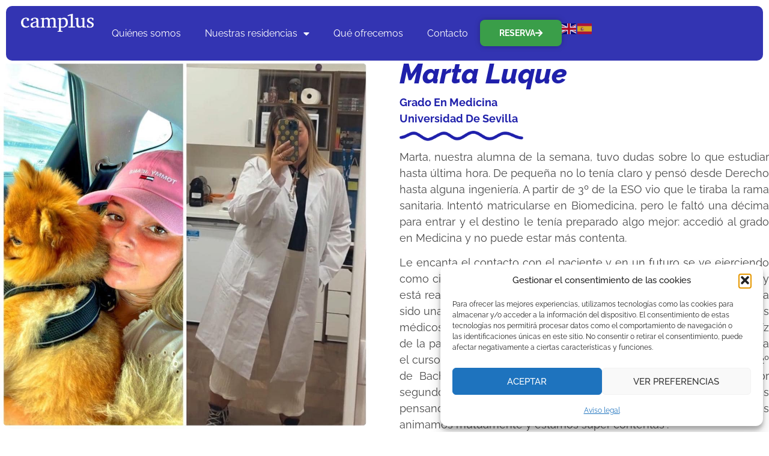

--- FILE ---
content_type: text/html; charset=UTF-8
request_url: https://camplus.es/marta-luque/
body_size: 30217
content:
<!doctype html>
<html lang="es" prefix="og: https://ogp.me/ns#">
<head>
	<meta charset="UTF-8">
	<meta name="viewport" content="width=device-width, initial-scale=1">
	<link rel="profile" href="https://gmpg.org/xfn/11">
	
<!-- Optimización para motores de búsqueda de Rank Math -  https://rankmath.com/ -->
<title>Marta Luque - Camplus Espa&ntilde;a</title>
<meta name="description" content="Marta, nuestra alumna de la semana, tuvo dudas sobre lo que estudiar hasta última hora. De pequeña no lo tenía claro y pensó desde Derecho hasta alguna"/>
<meta name="robots" content="index, follow, max-snippet:-1, max-video-preview:-1, max-image-preview:large"/>
<link rel="canonical" href="https://camplus.es/marta-luque/" />
<meta property="og:locale" content="es_ES" />
<meta property="og:type" content="article" />
<meta property="og:title" content="Marta Luque - Camplus Espa&ntilde;a" />
<meta property="og:description" content="Marta, nuestra alumna de la semana, tuvo dudas sobre lo que estudiar hasta última hora. De pequeña no lo tenía claro y pensó desde Derecho hasta alguna" />
<meta property="og:url" content="https://camplus.es/marta-luque/" />
<meta property="og:site_name" content="Camplus Espa&ntilde;a" />
<meta property="article:section" content="Entrevistas Sevilla" />
<meta property="og:updated_time" content="2025-06-02T07:26:04+00:00" />
<meta property="og:image" content="https://camplus.es/wp-content/uploads/2023/02/Foto-Marta-Luque-min.jpg" />
<meta property="og:image:secure_url" content="https://camplus.es/wp-content/uploads/2023/02/Foto-Marta-Luque-min.jpg" />
<meta property="og:image:width" content="1024" />
<meta property="og:image:height" content="1024" />
<meta property="og:image:alt" content="Marta Luque" />
<meta property="og:image:type" content="image/jpeg" />
<meta property="article:published_time" content="2023-02-27T18:25:50+00:00" />
<meta property="article:modified_time" content="2025-06-02T07:26:04+00:00" />
<meta name="twitter:card" content="summary_large_image" />
<meta name="twitter:title" content="Marta Luque - Camplus Espa&ntilde;a" />
<meta name="twitter:description" content="Marta, nuestra alumna de la semana, tuvo dudas sobre lo que estudiar hasta última hora. De pequeña no lo tenía claro y pensó desde Derecho hasta alguna" />
<meta name="twitter:image" content="https://camplus.es/wp-content/uploads/2023/02/Foto-Marta-Luque-min.jpg" />
<meta name="twitter:label1" content="Escrito por" />
<meta name="twitter:data1" content="admin" />
<meta name="twitter:label2" content="Tiempo de lectura" />
<meta name="twitter:data2" content="1 minuto" />
<script type="application/ld+json" class="rank-math-schema">{"@context":"https://schema.org","@graph":[{"@type":["Hostel","Organization"],"@id":"https://camplus.es/#organization","name":"Camplus Espa\u00f1a","url":"https://camplus.es","logo":{"@type":"ImageObject","@id":"https://camplus.es/#logo","url":"https://camplus.es/wp-content/uploads/2022/04/Logo-camplus.png","contentUrl":"https://camplus.es/wp-content/uploads/2022/04/Logo-camplus.png","caption":"Camplus Espa\u00f1a","inLanguage":"es"},"openingHours":["Monday,Tuesday,Wednesday,Thursday,Friday,Saturday,Sunday 09:00-17:00"],"image":{"@id":"https://camplus.es/#logo"}},{"@type":"WebSite","@id":"https://camplus.es/#website","url":"https://camplus.es","name":"Camplus Espa\u00f1a","publisher":{"@id":"https://camplus.es/#organization"},"inLanguage":"es"},{"@type":"ImageObject","@id":"https://camplus.es/wp-content/uploads/2023/02/Foto-Marta-Luque-min.jpg","url":"https://camplus.es/wp-content/uploads/2023/02/Foto-Marta-Luque-min.jpg","width":"1024","height":"1024","caption":"Marta Luque","inLanguage":"es"},{"@type":"WebPage","@id":"https://camplus.es/marta-luque/#webpage","url":"https://camplus.es/marta-luque/","name":"Marta Luque - Camplus Espa&ntilde;a","datePublished":"2023-02-27T18:25:50+00:00","dateModified":"2025-06-02T07:26:04+00:00","isPartOf":{"@id":"https://camplus.es/#website"},"primaryImageOfPage":{"@id":"https://camplus.es/wp-content/uploads/2023/02/Foto-Marta-Luque-min.jpg"},"inLanguage":"es"},{"@type":"Person","@id":"https://camplus.es/author/admin/","name":"admin","url":"https://camplus.es/author/admin/","image":{"@type":"ImageObject","@id":"https://secure.gravatar.com/avatar/c122f4eb85e341ca38788911aa4946dda66da9cc10cbaaae00223e31c1283c40?s=96&amp;d=mm&amp;r=g","url":"https://secure.gravatar.com/avatar/c122f4eb85e341ca38788911aa4946dda66da9cc10cbaaae00223e31c1283c40?s=96&amp;d=mm&amp;r=g","caption":"admin","inLanguage":"es"},"sameAs":["https://camplus.es"],"worksFor":{"@id":"https://camplus.es/#organization"}},{"@type":"BlogPosting","headline":"Marta Luque - Camplus Espa&ntilde;a","datePublished":"2023-02-27T18:25:50+00:00","dateModified":"2025-06-02T07:26:04+00:00","articleSection":"Entrevistas Sevilla","author":{"@id":"https://camplus.es/author/admin/","name":"admin"},"publisher":{"@id":"https://camplus.es/#organization"},"description":"Marta, nuestra alumna de la semana, tuvo dudas sobre lo que estudiar hasta \u00faltima hora. De peque\u00f1a no lo ten\u00eda claro y pens\u00f3 desde Derecho hasta alguna","name":"Marta Luque - Camplus Espa&ntilde;a","@id":"https://camplus.es/marta-luque/#richSnippet","isPartOf":{"@id":"https://camplus.es/marta-luque/#webpage"},"image":{"@id":"https://camplus.es/wp-content/uploads/2023/02/Foto-Marta-Luque-min.jpg"},"inLanguage":"es","mainEntityOfPage":{"@id":"https://camplus.es/marta-luque/#webpage"}}]}</script>
<!-- /Plugin Rank Math WordPress SEO -->

<link rel='dns-prefetch' href='//use.fontawesome.com' />
<link rel="alternate" type="application/rss+xml" title="Camplus Espa&ntilde;a &raquo; Feed" href="https://camplus.es/feed/" />
<link rel="alternate" type="application/rss+xml" title="Camplus Espa&ntilde;a &raquo; Feed de los comentarios" href="https://camplus.es/comments/feed/" />
<link rel="alternate" type="application/rss+xml" title="Camplus Espa&ntilde;a &raquo; Comentario Marta Luque del feed" href="https://camplus.es/marta-luque/feed/" />
<link rel="alternate" title="oEmbed (JSON)" type="application/json+oembed" href="https://camplus.es/wp-json/oembed/1.0/embed?url=https%3A%2F%2Fcamplus.es%2Fmarta-luque%2F" />
<link rel="alternate" title="oEmbed (XML)" type="text/xml+oembed" href="https://camplus.es/wp-json/oembed/1.0/embed?url=https%3A%2F%2Fcamplus.es%2Fmarta-luque%2F&#038;format=xml" />
<style id='wp-img-auto-sizes-contain-inline-css'>
img:is([sizes=auto i],[sizes^="auto," i]){contain-intrinsic-size:3000px 1500px}
/*# sourceURL=wp-img-auto-sizes-contain-inline-css */
</style>

<style id='wp-emoji-styles-inline-css'>

	img.wp-smiley, img.emoji {
		display: inline !important;
		border: none !important;
		box-shadow: none !important;
		height: 1em !important;
		width: 1em !important;
		margin: 0 0.07em !important;
		vertical-align: -0.1em !important;
		background: none !important;
		padding: 0 !important;
	}
/*# sourceURL=wp-emoji-styles-inline-css */
</style>
<link rel='stylesheet' id='wp-block-library-css' href='https://camplus.es/wp-includes/css/dist/block-library/style.min.css?ver=6.9' media='all' />
<style id='global-styles-inline-css'>
:root{--wp--preset--aspect-ratio--square: 1;--wp--preset--aspect-ratio--4-3: 4/3;--wp--preset--aspect-ratio--3-4: 3/4;--wp--preset--aspect-ratio--3-2: 3/2;--wp--preset--aspect-ratio--2-3: 2/3;--wp--preset--aspect-ratio--16-9: 16/9;--wp--preset--aspect-ratio--9-16: 9/16;--wp--preset--color--black: #000000;--wp--preset--color--cyan-bluish-gray: #abb8c3;--wp--preset--color--white: #ffffff;--wp--preset--color--pale-pink: #f78da7;--wp--preset--color--vivid-red: #cf2e2e;--wp--preset--color--luminous-vivid-orange: #ff6900;--wp--preset--color--luminous-vivid-amber: #fcb900;--wp--preset--color--light-green-cyan: #7bdcb5;--wp--preset--color--vivid-green-cyan: #00d084;--wp--preset--color--pale-cyan-blue: #8ed1fc;--wp--preset--color--vivid-cyan-blue: #0693e3;--wp--preset--color--vivid-purple: #9b51e0;--wp--preset--gradient--vivid-cyan-blue-to-vivid-purple: linear-gradient(135deg,rgb(6,147,227) 0%,rgb(155,81,224) 100%);--wp--preset--gradient--light-green-cyan-to-vivid-green-cyan: linear-gradient(135deg,rgb(122,220,180) 0%,rgb(0,208,130) 100%);--wp--preset--gradient--luminous-vivid-amber-to-luminous-vivid-orange: linear-gradient(135deg,rgb(252,185,0) 0%,rgb(255,105,0) 100%);--wp--preset--gradient--luminous-vivid-orange-to-vivid-red: linear-gradient(135deg,rgb(255,105,0) 0%,rgb(207,46,46) 100%);--wp--preset--gradient--very-light-gray-to-cyan-bluish-gray: linear-gradient(135deg,rgb(238,238,238) 0%,rgb(169,184,195) 100%);--wp--preset--gradient--cool-to-warm-spectrum: linear-gradient(135deg,rgb(74,234,220) 0%,rgb(151,120,209) 20%,rgb(207,42,186) 40%,rgb(238,44,130) 60%,rgb(251,105,98) 80%,rgb(254,248,76) 100%);--wp--preset--gradient--blush-light-purple: linear-gradient(135deg,rgb(255,206,236) 0%,rgb(152,150,240) 100%);--wp--preset--gradient--blush-bordeaux: linear-gradient(135deg,rgb(254,205,165) 0%,rgb(254,45,45) 50%,rgb(107,0,62) 100%);--wp--preset--gradient--luminous-dusk: linear-gradient(135deg,rgb(255,203,112) 0%,rgb(199,81,192) 50%,rgb(65,88,208) 100%);--wp--preset--gradient--pale-ocean: linear-gradient(135deg,rgb(255,245,203) 0%,rgb(182,227,212) 50%,rgb(51,167,181) 100%);--wp--preset--gradient--electric-grass: linear-gradient(135deg,rgb(202,248,128) 0%,rgb(113,206,126) 100%);--wp--preset--gradient--midnight: linear-gradient(135deg,rgb(2,3,129) 0%,rgb(40,116,252) 100%);--wp--preset--font-size--small: 13px;--wp--preset--font-size--medium: 20px;--wp--preset--font-size--large: 36px;--wp--preset--font-size--x-large: 42px;--wp--preset--spacing--20: 0.44rem;--wp--preset--spacing--30: 0.67rem;--wp--preset--spacing--40: 1rem;--wp--preset--spacing--50: 1.5rem;--wp--preset--spacing--60: 2.25rem;--wp--preset--spacing--70: 3.38rem;--wp--preset--spacing--80: 5.06rem;--wp--preset--shadow--natural: 6px 6px 9px rgba(0, 0, 0, 0.2);--wp--preset--shadow--deep: 12px 12px 50px rgba(0, 0, 0, 0.4);--wp--preset--shadow--sharp: 6px 6px 0px rgba(0, 0, 0, 0.2);--wp--preset--shadow--outlined: 6px 6px 0px -3px rgb(255, 255, 255), 6px 6px rgb(0, 0, 0);--wp--preset--shadow--crisp: 6px 6px 0px rgb(0, 0, 0);}:root { --wp--style--global--content-size: 800px;--wp--style--global--wide-size: 1200px; }:where(body) { margin: 0; }.wp-site-blocks > .alignleft { float: left; margin-right: 2em; }.wp-site-blocks > .alignright { float: right; margin-left: 2em; }.wp-site-blocks > .aligncenter { justify-content: center; margin-left: auto; margin-right: auto; }:where(.wp-site-blocks) > * { margin-block-start: 24px; margin-block-end: 0; }:where(.wp-site-blocks) > :first-child { margin-block-start: 0; }:where(.wp-site-blocks) > :last-child { margin-block-end: 0; }:root { --wp--style--block-gap: 24px; }:root :where(.is-layout-flow) > :first-child{margin-block-start: 0;}:root :where(.is-layout-flow) > :last-child{margin-block-end: 0;}:root :where(.is-layout-flow) > *{margin-block-start: 24px;margin-block-end: 0;}:root :where(.is-layout-constrained) > :first-child{margin-block-start: 0;}:root :where(.is-layout-constrained) > :last-child{margin-block-end: 0;}:root :where(.is-layout-constrained) > *{margin-block-start: 24px;margin-block-end: 0;}:root :where(.is-layout-flex){gap: 24px;}:root :where(.is-layout-grid){gap: 24px;}.is-layout-flow > .alignleft{float: left;margin-inline-start: 0;margin-inline-end: 2em;}.is-layout-flow > .alignright{float: right;margin-inline-start: 2em;margin-inline-end: 0;}.is-layout-flow > .aligncenter{margin-left: auto !important;margin-right: auto !important;}.is-layout-constrained > .alignleft{float: left;margin-inline-start: 0;margin-inline-end: 2em;}.is-layout-constrained > .alignright{float: right;margin-inline-start: 2em;margin-inline-end: 0;}.is-layout-constrained > .aligncenter{margin-left: auto !important;margin-right: auto !important;}.is-layout-constrained > :where(:not(.alignleft):not(.alignright):not(.alignfull)){max-width: var(--wp--style--global--content-size);margin-left: auto !important;margin-right: auto !important;}.is-layout-constrained > .alignwide{max-width: var(--wp--style--global--wide-size);}body .is-layout-flex{display: flex;}.is-layout-flex{flex-wrap: wrap;align-items: center;}.is-layout-flex > :is(*, div){margin: 0;}body .is-layout-grid{display: grid;}.is-layout-grid > :is(*, div){margin: 0;}body{padding-top: 0px;padding-right: 0px;padding-bottom: 0px;padding-left: 0px;}a:where(:not(.wp-element-button)){text-decoration: underline;}:root :where(.wp-element-button, .wp-block-button__link){background-color: #32373c;border-width: 0;color: #fff;font-family: inherit;font-size: inherit;font-style: inherit;font-weight: inherit;letter-spacing: inherit;line-height: inherit;padding-top: calc(0.667em + 2px);padding-right: calc(1.333em + 2px);padding-bottom: calc(0.667em + 2px);padding-left: calc(1.333em + 2px);text-decoration: none;text-transform: inherit;}.has-black-color{color: var(--wp--preset--color--black) !important;}.has-cyan-bluish-gray-color{color: var(--wp--preset--color--cyan-bluish-gray) !important;}.has-white-color{color: var(--wp--preset--color--white) !important;}.has-pale-pink-color{color: var(--wp--preset--color--pale-pink) !important;}.has-vivid-red-color{color: var(--wp--preset--color--vivid-red) !important;}.has-luminous-vivid-orange-color{color: var(--wp--preset--color--luminous-vivid-orange) !important;}.has-luminous-vivid-amber-color{color: var(--wp--preset--color--luminous-vivid-amber) !important;}.has-light-green-cyan-color{color: var(--wp--preset--color--light-green-cyan) !important;}.has-vivid-green-cyan-color{color: var(--wp--preset--color--vivid-green-cyan) !important;}.has-pale-cyan-blue-color{color: var(--wp--preset--color--pale-cyan-blue) !important;}.has-vivid-cyan-blue-color{color: var(--wp--preset--color--vivid-cyan-blue) !important;}.has-vivid-purple-color{color: var(--wp--preset--color--vivid-purple) !important;}.has-black-background-color{background-color: var(--wp--preset--color--black) !important;}.has-cyan-bluish-gray-background-color{background-color: var(--wp--preset--color--cyan-bluish-gray) !important;}.has-white-background-color{background-color: var(--wp--preset--color--white) !important;}.has-pale-pink-background-color{background-color: var(--wp--preset--color--pale-pink) !important;}.has-vivid-red-background-color{background-color: var(--wp--preset--color--vivid-red) !important;}.has-luminous-vivid-orange-background-color{background-color: var(--wp--preset--color--luminous-vivid-orange) !important;}.has-luminous-vivid-amber-background-color{background-color: var(--wp--preset--color--luminous-vivid-amber) !important;}.has-light-green-cyan-background-color{background-color: var(--wp--preset--color--light-green-cyan) !important;}.has-vivid-green-cyan-background-color{background-color: var(--wp--preset--color--vivid-green-cyan) !important;}.has-pale-cyan-blue-background-color{background-color: var(--wp--preset--color--pale-cyan-blue) !important;}.has-vivid-cyan-blue-background-color{background-color: var(--wp--preset--color--vivid-cyan-blue) !important;}.has-vivid-purple-background-color{background-color: var(--wp--preset--color--vivid-purple) !important;}.has-black-border-color{border-color: var(--wp--preset--color--black) !important;}.has-cyan-bluish-gray-border-color{border-color: var(--wp--preset--color--cyan-bluish-gray) !important;}.has-white-border-color{border-color: var(--wp--preset--color--white) !important;}.has-pale-pink-border-color{border-color: var(--wp--preset--color--pale-pink) !important;}.has-vivid-red-border-color{border-color: var(--wp--preset--color--vivid-red) !important;}.has-luminous-vivid-orange-border-color{border-color: var(--wp--preset--color--luminous-vivid-orange) !important;}.has-luminous-vivid-amber-border-color{border-color: var(--wp--preset--color--luminous-vivid-amber) !important;}.has-light-green-cyan-border-color{border-color: var(--wp--preset--color--light-green-cyan) !important;}.has-vivid-green-cyan-border-color{border-color: var(--wp--preset--color--vivid-green-cyan) !important;}.has-pale-cyan-blue-border-color{border-color: var(--wp--preset--color--pale-cyan-blue) !important;}.has-vivid-cyan-blue-border-color{border-color: var(--wp--preset--color--vivid-cyan-blue) !important;}.has-vivid-purple-border-color{border-color: var(--wp--preset--color--vivid-purple) !important;}.has-vivid-cyan-blue-to-vivid-purple-gradient-background{background: var(--wp--preset--gradient--vivid-cyan-blue-to-vivid-purple) !important;}.has-light-green-cyan-to-vivid-green-cyan-gradient-background{background: var(--wp--preset--gradient--light-green-cyan-to-vivid-green-cyan) !important;}.has-luminous-vivid-amber-to-luminous-vivid-orange-gradient-background{background: var(--wp--preset--gradient--luminous-vivid-amber-to-luminous-vivid-orange) !important;}.has-luminous-vivid-orange-to-vivid-red-gradient-background{background: var(--wp--preset--gradient--luminous-vivid-orange-to-vivid-red) !important;}.has-very-light-gray-to-cyan-bluish-gray-gradient-background{background: var(--wp--preset--gradient--very-light-gray-to-cyan-bluish-gray) !important;}.has-cool-to-warm-spectrum-gradient-background{background: var(--wp--preset--gradient--cool-to-warm-spectrum) !important;}.has-blush-light-purple-gradient-background{background: var(--wp--preset--gradient--blush-light-purple) !important;}.has-blush-bordeaux-gradient-background{background: var(--wp--preset--gradient--blush-bordeaux) !important;}.has-luminous-dusk-gradient-background{background: var(--wp--preset--gradient--luminous-dusk) !important;}.has-pale-ocean-gradient-background{background: var(--wp--preset--gradient--pale-ocean) !important;}.has-electric-grass-gradient-background{background: var(--wp--preset--gradient--electric-grass) !important;}.has-midnight-gradient-background{background: var(--wp--preset--gradient--midnight) !important;}.has-small-font-size{font-size: var(--wp--preset--font-size--small) !important;}.has-medium-font-size{font-size: var(--wp--preset--font-size--medium) !important;}.has-large-font-size{font-size: var(--wp--preset--font-size--large) !important;}.has-x-large-font-size{font-size: var(--wp--preset--font-size--x-large) !important;}
:root :where(.wp-block-pullquote){font-size: 1.5em;line-height: 1.6;}
/*# sourceURL=global-styles-inline-css */
</style>
<link rel='stylesheet' id='pafe-extension-style-css' href='https://camplus.es/wp-content/plugins/piotnet-addons-for-elementor-pro/assets/css/minify/extension.min.css?ver=7.1.68' media='all' />
<link rel='stylesheet' id='wpvrfontawesome-css' href='https://use.fontawesome.com/releases/v6.5.1/css/all.css?ver=8.5.52' media='all' />
<link rel='stylesheet' id='panellium-css-css' href='https://camplus.es/wp-content/plugins/wpvr/public/lib/pannellum/src/css/pannellum.css?ver=1' media='all' />
<link rel='stylesheet' id='videojs-css-css' href='https://camplus.es/wp-content/plugins/wpvr/public/lib/pannellum/src/css/video-js.css?ver=1' media='all' />
<link rel='stylesheet' id='videojs-vr-css-css' href='https://camplus.es/wp-content/plugins/wpvr/public/lib/videojs-vr/videojs-vr.css?ver=1' media='all' />
<link rel='stylesheet' id='owl-css-css' href='https://camplus.es/wp-content/plugins/wpvr/public/css/owl.carousel.css?ver=8.5.52' media='all' />
<link rel='stylesheet' id='wpvr-css' href='https://camplus.es/wp-content/plugins/wpvr/public/css/wpvr-public.css?ver=8.5.52' media='all' />
<link rel='stylesheet' id='cmplz-general-css' href='https://camplus.es/wp-content/plugins/complianz-gdpr-premium/assets/css/cookieblocker.min.css?ver=1763659812' media='all' />
<link rel='stylesheet' id='hello-elementor-css' href='https://camplus.es/wp-content/themes/hello-elementor/assets/css/reset.css?ver=3.4.5' media='all' />
<link rel='stylesheet' id='hello-elementor-theme-style-css' href='https://camplus.es/wp-content/themes/hello-elementor/assets/css/theme.css?ver=3.4.5' media='all' />
<link rel='stylesheet' id='hello-elementor-header-footer-css' href='https://camplus.es/wp-content/themes/hello-elementor/assets/css/header-footer.css?ver=3.4.5' media='all' />
<link rel='stylesheet' id='elementor-frontend-css' href='https://camplus.es/wp-content/plugins/elementor/assets/css/frontend.min.css?ver=3.34.1' media='all' />
<link rel='stylesheet' id='elementor-post-5-css' href='https://camplus.es/wp-content/uploads/elementor/css/post-5.css?ver=1768334968' media='all' />
<link rel='stylesheet' id='widget-image-css' href='https://camplus.es/wp-content/plugins/elementor/assets/css/widget-image.min.css?ver=3.34.1' media='all' />
<link rel='stylesheet' id='widget-nav-menu-css' href='https://camplus.es/wp-content/plugins/elementor-pro/assets/css/widget-nav-menu.min.css?ver=3.34.0' media='all' />
<link rel='stylesheet' id='widget-heading-css' href='https://camplus.es/wp-content/plugins/elementor/assets/css/widget-heading.min.css?ver=3.34.1' media='all' />
<link rel='stylesheet' id='widget-icon-list-css' href='https://camplus.es/wp-content/plugins/elementor/assets/css/widget-icon-list.min.css?ver=3.34.1' media='all' />
<link rel='stylesheet' id='widget-post-info-css' href='https://camplus.es/wp-content/plugins/elementor-pro/assets/css/widget-post-info.min.css?ver=3.34.0' media='all' />
<link rel='stylesheet' id='elementor-icons-shared-0-css' href='https://camplus.es/wp-content/plugins/elementor/assets/lib/font-awesome/css/fontawesome.min.css?ver=5.15.3' media='all' />
<link rel='stylesheet' id='elementor-icons-fa-regular-css' href='https://camplus.es/wp-content/plugins/elementor/assets/lib/font-awesome/css/regular.min.css?ver=5.15.3' media='all' />
<link rel='stylesheet' id='elementor-icons-fa-solid-css' href='https://camplus.es/wp-content/plugins/elementor/assets/lib/font-awesome/css/solid.min.css?ver=5.15.3' media='all' />
<link rel='stylesheet' id='e-sticky-css' href='https://camplus.es/wp-content/plugins/elementor-pro/assets/css/modules/sticky.min.css?ver=3.34.0' media='all' />
<link rel='stylesheet' id='e-animation-fadeIn-css' href='https://camplus.es/wp-content/plugins/elementor/assets/lib/animations/styles/fadeIn.min.css?ver=3.34.1' media='all' />
<link rel='stylesheet' id='widget-post-navigation-css' href='https://camplus.es/wp-content/plugins/elementor-pro/assets/css/widget-post-navigation.min.css?ver=3.34.0' media='all' />
<link rel='stylesheet' id='e-popup-css' href='https://camplus.es/wp-content/plugins/elementor-pro/assets/css/conditionals/popup.min.css?ver=3.34.0' media='all' />
<link rel='stylesheet' id='widget-spacer-css' href='https://camplus.es/wp-content/plugins/elementor/assets/css/widget-spacer.min.css?ver=3.34.1' media='all' />
<link rel='stylesheet' id='e-animation-fadeInRight-css' href='https://camplus.es/wp-content/plugins/elementor/assets/lib/animations/styles/fadeInRight.min.css?ver=3.34.1' media='all' />
<link rel='stylesheet' id='elementor-icons-css' href='https://camplus.es/wp-content/plugins/elementor/assets/lib/eicons/css/elementor-icons.min.css?ver=5.45.0' media='all' />
<link rel='stylesheet' id='jet-blog-css' href='https://camplus.es/wp-content/plugins/jet-blog/assets/css/jet-blog.css?ver=2.4.8' media='all' />
<link rel='stylesheet' id='elementor-post-11282-css' href='https://camplus.es/wp-content/uploads/elementor/css/post-11282.css?ver=1768334971' media='all' />
<link rel='stylesheet' id='elementor-post-11288-css' href='https://camplus.es/wp-content/uploads/elementor/css/post-11288.css?ver=1768334971' media='all' />
<link rel='stylesheet' id='elementor-post-923-css' href='https://camplus.es/wp-content/uploads/elementor/css/post-923.css?ver=1768335279' media='all' />
<link rel='stylesheet' id='elementor-post-5486-css' href='https://camplus.es/wp-content/uploads/elementor/css/post-5486.css?ver=1768334969' media='all' />
<link rel='stylesheet' id='elementor-post-1438-css' href='https://camplus.es/wp-content/uploads/elementor/css/post-1438.css?ver=1768334969' media='all' />
<link rel='stylesheet' id='elementor-gf-local-raleway-css' href='https://camplus.es/wp-content/uploads/elementor/google-fonts/css/raleway.css?ver=1742485407' media='all' />
<script src="https://camplus.es/wp-includes/js/jquery/jquery.min.js?ver=3.7.1" id="jquery-core-js"></script>
<script src="https://camplus.es/wp-includes/js/jquery/jquery-migrate.min.js?ver=3.4.1" id="jquery-migrate-js"></script>
<script src="https://camplus.es/wp-content/plugins/piotnet-addons-for-elementor-pro/assets/js/minify/extension.min.js?ver=7.1.68" id="pafe-extension-js"></script>
<script src="https://camplus.es/wp-content/plugins/wpvr/public/lib/pannellum/src/js/pannellum.js?ver=1" id="panellium-js-js"></script>
<script src="https://camplus.es/wp-content/plugins/wpvr/public/lib/pannellum/src/js/libpannellum.js?ver=1" id="panelliumlib-js-js"></script>
<script src="https://camplus.es/wp-content/plugins/wpvr/public/js/video.js?ver=1" id="videojs-js-js"></script>
<script src="https://camplus.es/wp-content/plugins/wpvr/public/lib/videojs-vr/videojs-vr.js?ver=1" id="videojsvr-js-js"></script>
<script src="https://camplus.es/wp-content/plugins/wpvr/public/lib/pannellum/src/js/videojs-pannellum-plugin.js?ver=1" id="panelliumvid-js-js"></script>
<script src="https://camplus.es/wp-content/plugins/wpvr/public/js/owl.carousel.js?ver=6.9" id="owl-js-js"></script>
<script src="https://camplus.es/wp-content/plugins/wpvr/public/js/jquery.cookie.js?ver=1" id="jquery_cookie-js"></script>
<link rel="https://api.w.org/" href="https://camplus.es/wp-json/" /><link rel="alternate" title="JSON" type="application/json" href="https://camplus.es/wp-json/wp/v2/posts/4231" /><link rel="EditURI" type="application/rsd+xml" title="RSD" href="https://camplus.es/xmlrpc.php?rsd" />
<meta name="generator" content="WordPress 6.9" />
<link rel='shortlink' href='https://camplus.es/?p=4231' />
<!-- Global site tag (gtag.js) - Google Ads: 412129301 -->
<script type="text/plain" data-service="google-analytics" data-category="statistics" async data-cmplz-src="https://www.googletagmanager.com/gtag/js?id=AW-412129301"></script>
<script>
  window.dataLayer = window.dataLayer || [];
  function gtag(){dataLayer.push(arguments);}
  gtag('js', new Date());

  gtag('config', 'AW-412129301');
</script>


<!-- Global site tag (gtag.js) - Google Analytics -->
<script type="text/plain" data-service="google-analytics" data-category="statistics" async data-cmplz-src="https://www.googletagmanager.com/gtag/js?id=UA-190767204-1"></script>
<script>
  window.dataLayer = window.dataLayer || [];
  function gtag(){dataLayer.push(arguments);}
  gtag('js', new Date());

  gtag('config', 'UA-190767204-1');
</script>


<!-- Global site tag (gtag.js) - Google Ads: 858890683 -->
<script type="text/plain" data-service="google-analytics" data-category="statistics" async data-cmplz-src="https://www.googletagmanager.com/gtag/js?id=AW-858890683"></script>
<script>
  window.dataLayer = window.dataLayer || [];
  function gtag(){dataLayer.push(arguments);}
  gtag('js', new Date());

  gtag('config', 'AW-858890683');
</script>			<style>.cmplz-hidden {
					display: none !important;
				}</style><meta name="generator" content="Elementor 3.34.1; features: additional_custom_breakpoints; settings: css_print_method-external, google_font-enabled, font_display-auto">
<!-- Google Tag Manager -->

<script>(function(w,d,s,l,i){w[l]=w[l]||[];w[l].push({'gtm.start':

new Date().getTime(),event:'gtm.js'});var f=d.getElementsByTagName(s)[0],

j=d.createElement(s),dl=l!='dataLayer'?'&l='+l:'';j.async=true;j.src=

'https://www.googletagmanager.com/gtm.js?id='+i+dl;f.parentNode.insertBefore(j,f);

})(window,document,'script','dataLayer','GTM-KKMLT8KB');</script>

<!-- End Google Tag Manager -->
			<style>
				.e-con.e-parent:nth-of-type(n+4):not(.e-lazyloaded):not(.e-no-lazyload),
				.e-con.e-parent:nth-of-type(n+4):not(.e-lazyloaded):not(.e-no-lazyload) * {
					background-image: none !important;
				}
				@media screen and (max-height: 1024px) {
					.e-con.e-parent:nth-of-type(n+3):not(.e-lazyloaded):not(.e-no-lazyload),
					.e-con.e-parent:nth-of-type(n+3):not(.e-lazyloaded):not(.e-no-lazyload) * {
						background-image: none !important;
					}
				}
				@media screen and (max-height: 640px) {
					.e-con.e-parent:nth-of-type(n+2):not(.e-lazyloaded):not(.e-no-lazyload),
					.e-con.e-parent:nth-of-type(n+2):not(.e-lazyloaded):not(.e-no-lazyload) * {
						background-image: none !important;
					}
				}
			</style>
			<link rel="icon" href="https://camplus.es/wp-content/uploads/2022/04/cropped-logo_color-32x32.png" sizes="32x32" />
<link rel="icon" href="https://camplus.es/wp-content/uploads/2022/04/cropped-logo_color-192x192.png" sizes="192x192" />
<link rel="apple-touch-icon" href="https://camplus.es/wp-content/uploads/2022/04/cropped-logo_color-180x180.png" />
<meta name="msapplication-TileImage" content="https://camplus.es/wp-content/uploads/2022/04/cropped-logo_color-270x270.png" />
<style>.pswp.pafe-lightbox-modal {display: none;}</style>		<style id="wp-custom-css">
			html, body {
  overflow-x:hidden 
} 		</style>
		</head>
<body data-cmplz=1 class="wp-singular post-template-default single single-post postid-4231 single-format-standard wp-custom-logo wp-embed-responsive wp-theme-hello-elementor hello-elementor-default elementor-default elementor-kit-5 elementor-page-923">

<!-- Google Tag Manager (noscript) -->

<noscript><iframe src="MailScanner has detected definite fraud in the website at "www.googletagmanager.com". Do not trust this website: https://www.googletagmanager.com/ns.html?id=GTM-KKMLT8KB"

height="0" width="0" style="display:none;visibility:hidden"></iframe></noscript>

<!-- End Google Tag Manager (noscript) -->

<a class="skip-link screen-reader-text" href="#content">Ir al contenido</a>

		<header data-elementor-type="header" data-elementor-id="11282" class="elementor elementor-11282 elementor-location-header" data-elementor-post-type="elementor_library">
			<div class="elementor-element elementor-element-ee21a7b e-con-full e-flex e-con e-parent" data-id="ee21a7b" data-element_type="container" data-settings="{&quot;background_background&quot;:&quot;classic&quot;,&quot;position&quot;:&quot;fixed&quot;}">
		<div class="elementor-element elementor-element-83aa6a0 e-con-full e-flex e-con e-child" data-id="83aa6a0" data-element_type="container" data-settings="{&quot;background_background&quot;:&quot;classic&quot;}">
				<div class="elementor-element elementor-element-b961d7a elementor-widget__width-initial elementor-widget elementor-widget-theme-site-logo elementor-widget-image" data-id="b961d7a" data-element_type="widget" data-widget_type="theme-site-logo.default">
				<div class="elementor-widget-container">
											<a href="https://camplus.es">
			<img fetchpriority="high" width="2954" height="747" src="https://camplus.es/wp-content/uploads/2022/04/logo_blanco.png" class="attachment-full size-full wp-image-253" alt="Logo camplus" srcset="https://camplus.es/wp-content/uploads/2022/04/logo_blanco.png 2954w, https://camplus.es/wp-content/uploads/2022/04/logo_blanco-300x76.png 300w, https://camplus.es/wp-content/uploads/2022/04/logo_blanco-1024x259.png 1024w, https://camplus.es/wp-content/uploads/2022/04/logo_blanco-768x194.png 768w, https://camplus.es/wp-content/uploads/2022/04/logo_blanco-1536x388.png 1536w, https://camplus.es/wp-content/uploads/2022/04/logo_blanco-2048x518.png 2048w" sizes="(max-width: 2954px) 100vw, 2954px" />				</a>
											</div>
				</div>
		<div class="elementor-element elementor-element-4ce94ce e-con-full e-flex e-con e-child" data-id="4ce94ce" data-element_type="container">
				<div class="elementor-element elementor-element-d5a76c4 elementor-nav-menu--stretch elementor-widget-tablet__width-initial elementor-widget-mobile__width-initial elementor-nav-menu--dropdown-tablet elementor-nav-menu__text-align-aside elementor-nav-menu--toggle elementor-nav-menu--burger elementor-widget elementor-widget-nav-menu" data-id="d5a76c4" data-element_type="widget" data-settings="{&quot;full_width&quot;:&quot;stretch&quot;,&quot;layout&quot;:&quot;horizontal&quot;,&quot;submenu_icon&quot;:{&quot;value&quot;:&quot;&lt;i class=\&quot;fas fa-caret-down\&quot; aria-hidden=\&quot;true\&quot;&gt;&lt;\/i&gt;&quot;,&quot;library&quot;:&quot;fa-solid&quot;},&quot;toggle&quot;:&quot;burger&quot;}" data-widget_type="nav-menu.default">
				<div class="elementor-widget-container">
								<nav aria-label="Menú" class="elementor-nav-menu--main elementor-nav-menu__container elementor-nav-menu--layout-horizontal e--pointer-text e--animation-float">
				<ul id="menu-1-d5a76c4" class="elementor-nav-menu"><li class="menu-item menu-item-type-post_type menu-item-object-page menu-item-11269"><a href="https://camplus.es/nuestra-mision/" class="elementor-item">Quiénes somos</a></li>
<li class="menu-item menu-item-type-custom menu-item-object-custom menu-item-has-children menu-item-11271"><a href="#" class="elementor-item elementor-item-anchor">Nuestras residencias</a>
<ul class="sub-menu elementor-nav-menu--dropdown">
	<li class="menu-item menu-item-type-post_type menu-item-object-page menu-item-11276"><a href="https://camplus.es/residencia-castellon/" class="elementor-sub-item">Camplus Castellón La Fábrica</a></li>
	<li class="menu-item menu-item-type-post_type menu-item-object-page menu-item-11273"><a href="https://camplus.es/residencia-de-estudiantes-camplus-oviedo-aller/" class="elementor-sub-item">Camplus Oviedo Aller</a></li>
	<li class="menu-item menu-item-type-post_type menu-item-object-page menu-item-11275"><a href="https://camplus.es/residencia-de-estudiantes-en-pamplona/" class="elementor-sub-item">Camplus Pamplona La Campana</a></li>
	<li class="menu-item menu-item-type-post_type menu-item-object-page menu-item-11274"><a href="https://camplus.es/residencia-de-estudiantes-camplus-soto-house/" class="elementor-sub-item">Camplus Pamplona Soto House</a></li>
	<li class="menu-item menu-item-type-post_type menu-item-object-page menu-item-11272"><a href="https://camplus.es/residencia-de-estudiantes-camplus-platina-salamanca/" class="elementor-sub-item">Camplus Salamanca Platina</a></li>
	<li class="menu-item menu-item-type-post_type menu-item-object-page menu-item-11277"><a href="https://camplus.es/residencia-de-estudiantes-en-sevilla/" class="elementor-sub-item">Camplus Sevilla</a></li>
	<li class="menu-item menu-item-type-post_type menu-item-object-page menu-item-15628"><a href="https://camplus.es/residencia-de-estudiantes-camplus-valencia-tower/" class="elementor-sub-item">Camplus Valencia Tower</a></li>
</ul>
</li>
<li class="menu-item menu-item-type-post_type menu-item-object-page menu-item-11270"><a href="https://camplus.es/una-experiencia-de-verdadero-valor/" class="elementor-item">Qué ofrecemos</a></li>
<li class="menu-item menu-item-type-post_type menu-item-object-page menu-item-11278"><a href="https://camplus.es/contacto/" class="elementor-item">Contacto</a></li>
</ul>			</nav>
					<div class="elementor-menu-toggle" role="button" tabindex="0" aria-label="Alternar menú" aria-expanded="false">
			<i aria-hidden="true" role="presentation" class="elementor-menu-toggle__icon--open eicon-menu-bar"></i><i aria-hidden="true" role="presentation" class="elementor-menu-toggle__icon--close eicon-close"></i>		</div>
					<nav class="elementor-nav-menu--dropdown elementor-nav-menu__container" aria-hidden="true">
				<ul id="menu-2-d5a76c4" class="elementor-nav-menu"><li class="menu-item menu-item-type-post_type menu-item-object-page menu-item-11269"><a href="https://camplus.es/nuestra-mision/" class="elementor-item" tabindex="-1">Quiénes somos</a></li>
<li class="menu-item menu-item-type-custom menu-item-object-custom menu-item-has-children menu-item-11271"><a href="#" class="elementor-item elementor-item-anchor" tabindex="-1">Nuestras residencias</a>
<ul class="sub-menu elementor-nav-menu--dropdown">
	<li class="menu-item menu-item-type-post_type menu-item-object-page menu-item-11276"><a href="https://camplus.es/residencia-castellon/" class="elementor-sub-item" tabindex="-1">Camplus Castellón La Fábrica</a></li>
	<li class="menu-item menu-item-type-post_type menu-item-object-page menu-item-11273"><a href="https://camplus.es/residencia-de-estudiantes-camplus-oviedo-aller/" class="elementor-sub-item" tabindex="-1">Camplus Oviedo Aller</a></li>
	<li class="menu-item menu-item-type-post_type menu-item-object-page menu-item-11275"><a href="https://camplus.es/residencia-de-estudiantes-en-pamplona/" class="elementor-sub-item" tabindex="-1">Camplus Pamplona La Campana</a></li>
	<li class="menu-item menu-item-type-post_type menu-item-object-page menu-item-11274"><a href="https://camplus.es/residencia-de-estudiantes-camplus-soto-house/" class="elementor-sub-item" tabindex="-1">Camplus Pamplona Soto House</a></li>
	<li class="menu-item menu-item-type-post_type menu-item-object-page menu-item-11272"><a href="https://camplus.es/residencia-de-estudiantes-camplus-platina-salamanca/" class="elementor-sub-item" tabindex="-1">Camplus Salamanca Platina</a></li>
	<li class="menu-item menu-item-type-post_type menu-item-object-page menu-item-11277"><a href="https://camplus.es/residencia-de-estudiantes-en-sevilla/" class="elementor-sub-item" tabindex="-1">Camplus Sevilla</a></li>
	<li class="menu-item menu-item-type-post_type menu-item-object-page menu-item-15628"><a href="https://camplus.es/residencia-de-estudiantes-camplus-valencia-tower/" class="elementor-sub-item" tabindex="-1">Camplus Valencia Tower</a></li>
</ul>
</li>
<li class="menu-item menu-item-type-post_type menu-item-object-page menu-item-11270"><a href="https://camplus.es/una-experiencia-de-verdadero-valor/" class="elementor-item" tabindex="-1">Qué ofrecemos</a></li>
<li class="menu-item menu-item-type-post_type menu-item-object-page menu-item-11278"><a href="https://camplus.es/contacto/" class="elementor-item" tabindex="-1">Contacto</a></li>
</ul>			</nav>
						</div>
				</div>
				<div class="elementor-element elementor-element-676a6ff elementor-widget-mobile__width-initial elementor-widget elementor-widget-button" data-id="676a6ff" data-element_type="widget" data-widget_type="button.default">
				<div class="elementor-widget-container">
									<div class="elementor-button-wrapper">
					<a class="elementor-button elementor-button-link elementor-size-sm" href="#elementor-action%3Aaction%3Dpopup%3Aopen%26settings%3DeyJpZCI6IjU0ODYiLCJ0b2dnbGUiOmZhbHNlfQ%3D%3D">
						<span class="elementor-button-content-wrapper">
						<span class="elementor-button-icon">
				<i aria-hidden="true" class="fas fa-arrow-right"></i>			</span>
									<span class="elementor-button-text">Reserva</span>
					</span>
					</a>
				</div>
								</div>
				</div>
				<div class="elementor-element elementor-element-c1fe9ea elementor-widget elementor-widget-shortcode" data-id="c1fe9ea" data-element_type="widget" data-widget_type="shortcode.default">
				<div class="elementor-widget-container">
							<div class="elementor-shortcode"><div class="gtranslate_wrapper" id="gt-wrapper-23384775"></div></div>
						</div>
				</div>
				</div>
				</div>
				<div class="elementor-element elementor-element-3ee0b8b elementor-widget elementor-widget-html" data-id="3ee0b8b" data-element_type="widget" data-widget_type="html.default">
				<div class="elementor-widget-container">
					<!-- Facebook Pixel Code -->
<script>
!function(f,b,e,v,n,t,s)
{if(f.fbq)return;n=f.fbq=function(){n.callMethod?
n.callMethod.apply(n,arguments):n.queue.push(arguments)};
if(!f._fbq)f._fbq=n;n.push=n;n.loaded=!0;n.version='2.0';
n.queue=[];t=b.createElement(e);t.async=!0;
t.src=v;s=b.getElementsByTagName(e)[0];
s.parentNode.insertBefore(t,s)}(window,document,'script',
'https://connect.facebook.net/en_US/fbevents.js');
fbq('init', '687908357177990');
fbq('track', 'PageView');
</script>
<noscript>
<img height="1" width="1"
src="https://www.facebook.com/tr?id=687908357177990&ev=PageView
&noscript=1"/>
</noscript>
<!-- End Facebook Pixel Code -->				</div>
				</div>
				</div>
				</header>
				<article data-elementor-type="single-post" data-elementor-id="923" class="elementor elementor-923 elementor-location-single post-4231 post type-post status-publish format-standard has-post-thumbnail hentry category-entrevistas-sevilla estudios-grado-en-medicina centro-universidad-de-sevilla" data-elementor-post-type="elementor_library">
					<section class="elementor-section elementor-top-section elementor-element elementor-element-2e48d135 elementor-section-full_width elementor-section-height-default elementor-section-height-default" data-id="2e48d135" data-element_type="section">
						<div class="elementor-container elementor-column-gap-no">
					<div class="elementor-column elementor-col-100 elementor-top-column elementor-element elementor-element-5ba558e0" data-id="5ba558e0" data-element_type="column">
			<div class="elementor-widget-wrap elementor-element-populated">
						<section class="elementor-section elementor-inner-section elementor-element elementor-element-7024a5a8 elementor-reverse-tablet elementor-section-boxed elementor-section-height-default elementor-section-height-default" data-id="7024a5a8" data-element_type="section">
						<div class="elementor-container elementor-column-gap-no">
					<div class="elementor-column elementor-col-50 elementor-inner-column elementor-element elementor-element-2239247a" data-id="2239247a" data-element_type="column">
			<div class="elementor-widget-wrap elementor-element-populated">
						<div class="elementor-element elementor-element-3b28d716 elementor-hidden-tablet elementor-hidden-mobile elementor-invisible elementor-widget elementor-widget-theme-post-featured-image elementor-widget-image" data-id="3b28d716" data-element_type="widget" data-settings="{&quot;sticky&quot;:&quot;top&quot;,&quot;sticky_offset&quot;:80,&quot;sticky_parent&quot;:&quot;yes&quot;,&quot;_animation&quot;:&quot;fadeIn&quot;,&quot;sticky_on&quot;:[&quot;desktop&quot;,&quot;tablet&quot;,&quot;mobile&quot;],&quot;sticky_effects_offset&quot;:0,&quot;sticky_anchor_link_offset&quot;:0}" data-widget_type="theme-post-featured-image.default">
				<div class="elementor-widget-container">
															<img width="800" height="800" src="https://camplus.es/wp-content/uploads/2023/02/Foto-Marta-Luque-min.jpg" class="attachment-large size-large wp-image-4232" alt="Marta Luque" srcset="https://camplus.es/wp-content/uploads/2023/02/Foto-Marta-Luque-min.jpg 1024w, https://camplus.es/wp-content/uploads/2023/02/Foto-Marta-Luque-min-300x300.jpg 300w, https://camplus.es/wp-content/uploads/2023/02/Foto-Marta-Luque-min-150x150.jpg 150w, https://camplus.es/wp-content/uploads/2023/02/Foto-Marta-Luque-min-768x768.jpg 768w" sizes="(max-width: 800px) 100vw, 800px" />															</div>
				</div>
					</div>
		</div>
				<div class="elementor-column elementor-col-50 elementor-inner-column elementor-element elementor-element-686f30c7" data-id="686f30c7" data-element_type="column">
			<div class="elementor-widget-wrap elementor-element-populated">
						<div class="elementor-element elementor-element-38ef4f77 elementor-widget elementor-widget-theme-post-title elementor-page-title elementor-widget-heading" data-id="38ef4f77" data-element_type="widget" data-widget_type="theme-post-title.default">
				<div class="elementor-widget-container">
					<h1 class="elementor-heading-title elementor-size-default">Marta Luque</h1>				</div>
				</div>
				<div class="elementor-element elementor-element-3fe937b6 elementor-tablet-align-center elementor-widget elementor-widget-post-info" data-id="3fe937b6" data-element_type="widget" data-widget_type="post-info.default">
				<div class="elementor-widget-container">
							<ul class="elementor-icon-list-items elementor-post-info">
								<li class="elementor-icon-list-item elementor-repeater-item-0ee5331" itemprop="about">
													<span class="elementor-icon-list-text elementor-post-info__item elementor-post-info__item--type-terms">
										<span class="elementor-post-info__terms-list">
				<span class="elementor-post-info__terms-list-item">Grado en Medicina</span>				</span>
					</span>
								</li>
				<li class="elementor-icon-list-item elementor-repeater-item-fd8600d" itemprop="about">
													<span class="elementor-icon-list-text elementor-post-info__item elementor-post-info__item--type-terms">
										<span class="elementor-post-info__terms-list">
				<span class="elementor-post-info__terms-list-item">Universidad de Sevilla</span>				</span>
					</span>
								</li>
				</ul>
						</div>
				</div>
				<div class="elementor-element elementor-element-112ea39f elementor-widget__width-auto elementor-widget-tablet__width-inherit elementor-widget elementor-widget-image" data-id="112ea39f" data-element_type="widget" data-widget_type="image.default">
				<div class="elementor-widget-container">
															<img loading="lazy" width="527" height="45" src="https://camplus.es/wp-content/uploads/2022/04/zigazaga.png" class="attachment-large size-large wp-image-436" alt="" srcset="https://camplus.es/wp-content/uploads/2022/04/zigazaga.png 527w, https://camplus.es/wp-content/uploads/2022/04/zigazaga-300x26.png 300w" sizes="(max-width: 527px) 100vw, 527px" />															</div>
				</div>
				<div class="elementor-element elementor-element-74683ee5 elementor-hidden-desktop elementor-invisible elementor-widget elementor-widget-theme-post-featured-image elementor-widget-image" data-id="74683ee5" data-element_type="widget" data-settings="{&quot;_animation&quot;:&quot;fadeIn&quot;}" data-widget_type="theme-post-featured-image.default">
				<div class="elementor-widget-container">
															<img width="800" height="800" src="https://camplus.es/wp-content/uploads/2023/02/Foto-Marta-Luque-min.jpg" class="attachment-large size-large wp-image-4232" alt="Marta Luque" srcset="https://camplus.es/wp-content/uploads/2023/02/Foto-Marta-Luque-min.jpg 1024w, https://camplus.es/wp-content/uploads/2023/02/Foto-Marta-Luque-min-300x300.jpg 300w, https://camplus.es/wp-content/uploads/2023/02/Foto-Marta-Luque-min-150x150.jpg 150w, https://camplus.es/wp-content/uploads/2023/02/Foto-Marta-Luque-min-768x768.jpg 768w" sizes="(max-width: 800px) 100vw, 800px" />															</div>
				</div>
				<div class="elementor-element elementor-element-6baf6cac elementor-widget elementor-widget-theme-post-content" data-id="6baf6cac" data-element_type="widget" data-widget_type="theme-post-content.default">
				<div class="elementor-widget-container">
					
<p>Marta, nuestra alumna de la semana, tuvo dudas sobre lo que estudiar hasta última hora. De pequeña no lo tenía claro y pensó desde Derecho hasta alguna ingeniería. A partir de 3º de la ESO vio que le tiraba la rama sanitaria. Intentó matricularse en Biomedicina, pero le faltó una décima para entrar y el destino le tenía preparado algo mejor: accedió al grado en Medicina y no puede estar más contenta.<br></p>



<p>Le encanta el contacto con el paciente y en un futuro se ve ejerciendo como cirujana. La próxima semana verá en directo su primera cirugía y está realmente emocionada. La vena sanitaria no le viene de familia, ha sido una vocación que ha encontrado por ella misma: “Cuando veo a los médicos lo que siento es admiración”. De siempre ha sido así, pero a raíz de la pandemia aún más. Marta viene de Málaga y llegó a la residencia el curso pasado junto a su amiga Silvia, compañera de clase en 1º y 2º de Bachillerato. Marta y Silvia comparten una habitación doble por segundo año: “La convivencia está yendo genial; cuando estábamos pensando en venir a Sevilla y a una residencia, la una tiró de la otra. Nos animamos mutuamente y estamos súper contentas”.</p>



<p></p>



<p>De la resi lo que más le gusta es que “hay muy buen rollo y nos llevamos genial”. Cuando empezó este segundo curso sentía la residencia tan suya que al ver a los nuevos residentes pensó “¿Qué hace toda esta gente nueva en mi casa?” pero a los pocos días ya los consideraba otros nuevos miembros de la familia Camplus Sevilla.<br></p>



<p>Siempre tuvo claro que a los 18 quería probar la experiencia de salir de su casa y de Málaga. Sevilla le ha enamorado desde pequeña y, curiosamente, al salir de Málaga ahora valora más su propia ciudad. “Cuando vivía en Málaga decía que estaba enamorada de Sevilla, pero ahora que me he ido también sé que lo estoy de mi ciudad”. A veces echa de menos el paseo marítimo o tomarse unos boquerones y unas tapitas con su familia en el bar de su padre, aunque también le encanta una cervecita en el sevillano barrio de Santa Cruz.<br></p>



<p>Le encanta viajar y conocer pueblos y sus gentes. También le gusta mucho leer y nos ha confesado que escribe poesías… Aunque no se las enseña a nadie.</p>
				</div>
				</div>
					</div>
		</div>
					</div>
		</section>
				<section class="elementor-section elementor-inner-section elementor-element elementor-element-469ea4e3 elementor-section-boxed elementor-section-height-default elementor-section-height-default" data-id="469ea4e3" data-element_type="section">
						<div class="elementor-container elementor-column-gap-no">
					<div class="elementor-column elementor-col-50 elementor-inner-column elementor-element elementor-element-a95b063 elementor-hidden-tablet" data-id="a95b063" data-element_type="column">
			<div class="elementor-widget-wrap">
							</div>
		</div>
				<div class="elementor-column elementor-col-50 elementor-inner-column elementor-element elementor-element-6372796e" data-id="6372796e" data-element_type="column">
			<div class="elementor-widget-wrap elementor-element-populated">
						<div class="elementor-element elementor-element-7b34f788 elementor-widget elementor-widget-post-navigation" data-id="7b34f788" data-element_type="widget" data-widget_type="post-navigation.default">
				<div class="elementor-widget-container">
							<div class="elementor-post-navigation" role="navigation" aria-label="Navegación de la entrada">
			<div class="elementor-post-navigation__prev elementor-post-navigation__link">
				<a href="https://camplus.es/mario-lopez/" rel="prev"><span class="post-navigation__arrow-wrapper post-navigation__arrow-prev"><i aria-hidden="true" class="fas fa-arrow-left"></i><span class="elementor-screen-only">Ant</span></span><span class="elementor-post-navigation__link__prev"><span class="post-navigation__prev--label">Siguiente</span></span></a>			</div>
						<div class="elementor-post-navigation__next elementor-post-navigation__link">
				<a href="https://camplus.es/mercedes-diaz/" rel="next"><span class="elementor-post-navigation__link__next"><span class="post-navigation__next--label">Anterior</span></span><span class="post-navigation__arrow-wrapper post-navigation__arrow-next"><i aria-hidden="true" class="fas fa-arrow-right"></i><span class="elementor-screen-only">Siguiente</span></span></a>			</div>
		</div>
						</div>
				</div>
					</div>
		</div>
					</div>
		</section>
					</div>
		</div>
					</div>
		</section>
				</article>
				<footer data-elementor-type="footer" data-elementor-id="11288" class="elementor elementor-11288 elementor-location-footer" data-elementor-post-type="elementor_library">
			<div class="elementor-element elementor-element-0446641 e-con-full e-flex e-con e-parent" data-id="0446641" data-element_type="container" data-settings="{&quot;background_background&quot;:&quot;classic&quot;}">
		<div class="elementor-element elementor-element-03cb335 e-con-full e-flex e-con e-child" data-id="03cb335" data-element_type="container">
				<div class="elementor-element elementor-element-0ffd141 elementor-widget elementor-widget-image" data-id="0ffd141" data-element_type="widget" data-widget_type="image.default">
				<div class="elementor-widget-container">
															<img loading="lazy" width="800" height="202" src="https://camplus.es/wp-content/uploads/2022/04/logo_blanco-1024x259.png" class="attachment-large size-large wp-image-253" alt="Logo camplus" srcset="https://camplus.es/wp-content/uploads/2022/04/logo_blanco-1024x259.png 1024w, https://camplus.es/wp-content/uploads/2022/04/logo_blanco-300x76.png 300w, https://camplus.es/wp-content/uploads/2022/04/logo_blanco-768x194.png 768w, https://camplus.es/wp-content/uploads/2022/04/logo_blanco-1536x388.png 1536w, https://camplus.es/wp-content/uploads/2022/04/logo_blanco-2048x518.png 2048w" sizes="(max-width: 800px) 100vw, 800px" />															</div>
				</div>
				<div class="elementor-element elementor-element-b1bfb17 elementor-widget elementor-widget-image" data-id="b1bfb17" data-element_type="widget" data-widget_type="image.default">
				<div class="elementor-widget-container">
															<img loading="lazy" width="800" height="677" src="https://camplus.es/wp-content/uploads/2022/04/6226-GSL-Awards2024_Winner-Oct24-02-1024x866.png" class="attachment-large size-large wp-image-9885" alt="" srcset="https://camplus.es/wp-content/uploads/2022/04/6226-GSL-Awards2024_Winner-Oct24-02-1024x866.png 1024w, https://camplus.es/wp-content/uploads/2022/04/6226-GSL-Awards2024_Winner-Oct24-02-300x254.png 300w, https://camplus.es/wp-content/uploads/2022/04/6226-GSL-Awards2024_Winner-Oct24-02-768x650.png 768w, https://camplus.es/wp-content/uploads/2022/04/6226-GSL-Awards2024_Winner-Oct24-02.png 1306w" sizes="(max-width: 800px) 100vw, 800px" />															</div>
				</div>
				</div>
		<div class="elementor-element elementor-element-18c8c54 e-con-full e-flex e-con e-child" data-id="18c8c54" data-element_type="container">
				<div class="elementor-element elementor-element-4e96b5c elementor-widget elementor-widget-heading" data-id="4e96b5c" data-element_type="widget" data-widget_type="heading.default">
				<div class="elementor-widget-container">
					<h2 class="elementor-heading-title elementor-size-default">Residencias</h2>				</div>
				</div>
				<div class="elementor-element elementor-element-29a088f elementor-icon-list--layout-traditional elementor-list-item-link-full_width elementor-widget elementor-widget-icon-list" data-id="29a088f" data-element_type="widget" data-widget_type="icon-list.default">
				<div class="elementor-widget-container">
							<ul class="elementor-icon-list-items">
							<li class="elementor-icon-list-item">
											<a href="https://camplus.es/residencia-de-estudiantes-en-pamplona/">

												<span class="elementor-icon-list-icon">
							<i aria-hidden="true" class="far fa-dot-circle"></i>						</span>
										<span class="elementor-icon-list-text">Camplus Pamplona La Campana</span>
											</a>
									</li>
								<li class="elementor-icon-list-item">
											<a href="https://camplus.es/residencia-de-estudiantes-camplus-soto-house/">

												<span class="elementor-icon-list-icon">
							<i aria-hidden="true" class="far fa-dot-circle"></i>						</span>
										<span class="elementor-icon-list-text">Camplus Pamplona Soto House</span>
											</a>
									</li>
								<li class="elementor-icon-list-item">
											<a href="https://camplus.es/residencia-de-estudiantes-camplus-platina-salamanca/">

												<span class="elementor-icon-list-icon">
							<i aria-hidden="true" class="far fa-dot-circle"></i>						</span>
										<span class="elementor-icon-list-text">Camplus Platina Salamanca</span>
											</a>
									</li>
								<li class="elementor-icon-list-item">
											<a href="https://camplus.es/residencia-de-estudiantes-camplus-valencia-tower/">

												<span class="elementor-icon-list-icon">
							<i aria-hidden="true" class="far fa-dot-circle"></i>						</span>
										<span class="elementor-icon-list-text">Camplus Valencia Tower</span>
											</a>
									</li>
								<li class="elementor-icon-list-item">
											<a href="https://camplus.es/residencia-de-estudiantes-camplus-oviedo-aller/">

												<span class="elementor-icon-list-icon">
							<i aria-hidden="true" class="far fa-dot-circle"></i>						</span>
										<span class="elementor-icon-list-text">Camplus Oviedo Aller</span>
											</a>
									</li>
								<li class="elementor-icon-list-item">
											<a href="https://camplus.es/residencia-castellon/">

												<span class="elementor-icon-list-icon">
							<i aria-hidden="true" class="far fa-dot-circle"></i>						</span>
										<span class="elementor-icon-list-text">Camplus Castellón</span>
											</a>
									</li>
								<li class="elementor-icon-list-item">
											<a href="https://camplus.es/residencia-de-estudiantes-en-sevilla/">

												<span class="elementor-icon-list-icon">
							<i aria-hidden="true" class="far fa-dot-circle"></i>						</span>
										<span class="elementor-icon-list-text">Camplus Sevilla</span>
											</a>
									</li>
								<li class="elementor-icon-list-item">
											<a href="https://www.camplus.it/">

												<span class="elementor-icon-list-icon">
							<i aria-hidden="true" class="far fa-dot-circle"></i>						</span>
										<span class="elementor-icon-list-text">Camplus Italia</span>
											</a>
									</li>
						</ul>
						</div>
				</div>
				</div>
		<div class="elementor-element elementor-element-90bcb1e e-con-full e-flex e-con e-child" data-id="90bcb1e" data-element_type="container">
				<div class="elementor-element elementor-element-23c1b13 elementor-widget elementor-widget-heading" data-id="23c1b13" data-element_type="widget" data-widget_type="heading.default">
				<div class="elementor-widget-container">
					<h2 class="elementor-heading-title elementor-size-default">Links</h2>				</div>
				</div>
				<div class="elementor-element elementor-element-689b5fb elementor-align-start elementor-icon-list--layout-traditional elementor-list-item-link-full_width elementor-widget elementor-widget-icon-list" data-id="689b5fb" data-element_type="widget" data-widget_type="icon-list.default">
				<div class="elementor-widget-container">
							<ul class="elementor-icon-list-items">
							<li class="elementor-icon-list-item">
											<a href="https://camplus.es/aviso-legal/">

											<span class="elementor-icon-list-text">Aviso legal</span>
											</a>
									</li>
								<li class="elementor-icon-list-item">
											<a href="https://camplus.es/politica-de-privacidad/">

											<span class="elementor-icon-list-text">Política de Privacidad</span>
											</a>
									</li>
								<li class="elementor-icon-list-item">
											<a href="https://camplus.es/politica-de-cookies/">

											<span class="elementor-icon-list-text">Política de Cookies</span>
											</a>
									</li>
								<li class="elementor-icon-list-item">
											<a href="https://camplus.es/terminos-y-condiciones-de-uso-web/">

											<span class="elementor-icon-list-text">Términos y Condiciones</span>
											</a>
									</li>
						</ul>
						</div>
				</div>
				</div>
		<div class="elementor-element elementor-element-a6193fd e-con-full e-flex e-con e-child" data-id="a6193fd" data-element_type="container">
				<div class="elementor-element elementor-element-124ed3b elementor-widget elementor-widget-heading" data-id="124ed3b" data-element_type="widget" data-widget_type="heading.default">
				<div class="elementor-widget-container">
					<h2 class="elementor-heading-title elementor-size-default">Idioma</h2>				</div>
				</div>
				<div class="elementor-element elementor-element-d51309f elementor-widget elementor-widget-shortcode" data-id="d51309f" data-element_type="widget" data-widget_type="shortcode.default">
				<div class="elementor-widget-container">
							<div class="elementor-shortcode"><div class="gtranslate_wrapper" id="gt-wrapper-28821149"></div></div>
						</div>
				</div>
				</div>
				</div>
		<div class="elementor-element elementor-element-c20b6bc e-flex e-con-boxed e-con e-parent" data-id="c20b6bc" data-element_type="container" data-settings="{&quot;background_background&quot;:&quot;classic&quot;}">
					<div class="e-con-inner">
				<div class="elementor-element elementor-element-58f6f6f elementor-widget elementor-widget-heading" data-id="58f6f6f" data-element_type="widget" data-widget_type="heading.default">
				<div class="elementor-widget-container">
					<div class="elementor-heading-title elementor-size-default">© 2026 Camplus. Todos los derechos reservados.</div>				</div>
				</div>
				<div class="elementor-element elementor-element-a376667 elementor-widget elementor-widget-heading" data-id="a376667" data-element_type="widget" data-widget_type="heading.default">
				<div class="elementor-widget-container">
					<div class="elementor-heading-title elementor-size-default">Designed by <span style="color: #BACBEA;font-weight: 700;font-family: Poppins, sans-serif">adauge</span><span style="color: #BACBEA;font-size: 30px">.</span></div>				</div>
				</div>
					</div>
				</div>
				</footer>
		
<script type='text/javascript'>
/* <![CDATA[ */
var hasJetBlogPlaylist = 0;
/* ]]> */
</script>
<script type="speculationrules">
{"prefetch":[{"source":"document","where":{"and":[{"href_matches":"/*"},{"not":{"href_matches":["/wp-*.php","/wp-admin/*","/wp-content/uploads/*","/wp-content/*","/wp-content/plugins/*","/wp-content/themes/hello-elementor/*","/*\\?(.+)"]}},{"not":{"selector_matches":"a[rel~=\"nofollow\"]"}},{"not":{"selector_matches":".no-prefetch, .no-prefetch a"}}]},"eagerness":"conservative"}]}
</script>
<style>
	#wp-admin-bar-new-elementor_lead {
		display: none;
	}
	body.post-type-elementor_lead .wrap a.page-title-action {
		display: none;
	}
</style>
        <script type="text/javascript">
            
            (function() {
                // First, track UTM parameters
                function getQueryParam(name) {
                    const urlParams = new URLSearchParams(window.location.search);
                    return urlParams.get(name);
                }

                function compressValue(value) {
                    if (!value) return '';
                    try {
                        const decodedValue = decodeURIComponent(value);
                        return decodedValue;
                    } catch (e) {
                        return value;
                    }
                }

                function saveLeadSource() {
                    // Get UTM source first
                    const currentUtmSource = compressValue(getQueryParam('utm_source'));
                    
                    // Only proceed if we have a source
                    if (!currentUtmSource) {
                        return;
                    }

                    const cookies = document.cookie.split('; ');
                    const existingCookie = cookies.find(c => {
                        if (!c.startsWith('lenix_utms=')) return false;
                        try {
                            const cookieData = JSON.parse(decodeURIComponent(c.split('=')[1]));
                            return cookieData.lenix_utm_source !== currentUtmSource;
                        } catch (e) {
                            return false;
                        }
                    });
                    
                    // If utm_source is different, save the new one
                    if (!existingCookie) {
                        return;
                    }

                    // Get UTM params without compression
                    const data = {
                        lenix_utm_source: currentUtmSource,
                        lenix_utm_medium: compressValue(getQueryParam('utm_medium')),
                        lenix_utm_campaign: compressValue(getQueryParam('utm_campaign')),
                        lenix_utm_term: compressValue(getQueryParam('utm_term')),
                        lenix_utm_content: compressValue(getQueryParam('utm_content')),
                        lenix_referrer: compressValue(document.referrer),
                        lenix_d: Math.floor(Date.now() / 1000)
                    };

                    // Remove empty values
                    Object.keys(data).forEach(key => {
                        if (!data[key]) delete data[key];
                    });

                    try {
                        const cookieValue = encodeURIComponent(JSON.stringify(data));
                        document.cookie = `lenix_utms=${cookieValue}; path=/; max-age=2592000`;
                        
                        if (window.location.hostname === 'localhost') {
                        }
                    } catch (e) {
                    }
                }

                // New function to track first landing page
                function trackFirstVisit() {
                    // Check if first visit is already tracked
                    // add initial_referrer
                    if (document.cookie.includes('lenix_first_visit=')) {
                        return;
                    }

                    const firstVisitData = {
                        landing_page: window.location.href,
                        landing_page_title: document.title,
                        first_visit_time: Math.floor(Date.now() / 1000),
                        initial_referrer: document.referrer ? document.referrer : 'Direct'
                    };

                    try {
                        const cookieValue = encodeURIComponent(JSON.stringify(firstVisitData));
                        // Set cookie to expire in 30 days
                        document.cookie = `lenix_first_visit=${cookieValue}; path=/; max-age=2592000`;
                        
                        if (window.location.hostname === 'localhost') {
                        }
                    } catch (e) {
                        console.error('Error saving first visit data:', e);
                    }
                }

                // Run both tracking functions
                saveLeadSource();
                trackFirstVisit();
            })();
        </script>
        
<!-- Consent Management powered by Complianz | GDPR/CCPA Cookie Consent https://wordpress.org/plugins/complianz-gdpr -->
<div id="cmplz-cookiebanner-container"><div class="cmplz-cookiebanner cmplz-hidden banner-1 bottom-right-view-preferences optin cmplz-bottom-right cmplz-categories-type-view-preferences" aria-modal="true" data-nosnippet="true" role="dialog" aria-live="polite" aria-labelledby="cmplz-header-1-optin" aria-describedby="cmplz-message-1-optin">
	<div class="cmplz-header">
		<div class="cmplz-logo"></div>
		<div class="cmplz-title" id="cmplz-header-1-optin">Gestionar el consentimiento de las cookies</div>
		<div class="cmplz-close" tabindex="0" role="button" aria-label="Cerrar diálogo">
			<svg aria-hidden="true" focusable="false" data-prefix="fas" data-icon="times" class="svg-inline--fa fa-times fa-w-11" role="img" xmlns="http://www.w3.org/2000/svg" viewBox="0 0 352 512"><path fill="currentColor" d="M242.72 256l100.07-100.07c12.28-12.28 12.28-32.19 0-44.48l-22.24-22.24c-12.28-12.28-32.19-12.28-44.48 0L176 189.28 75.93 89.21c-12.28-12.28-32.19-12.28-44.48 0L9.21 111.45c-12.28 12.28-12.28 32.19 0 44.48L109.28 256 9.21 356.07c-12.28 12.28-12.28 32.19 0 44.48l22.24 22.24c12.28 12.28 32.2 12.28 44.48 0L176 322.72l100.07 100.07c12.28 12.28 32.2 12.28 44.48 0l22.24-22.24c12.28-12.28 12.28-32.19 0-44.48L242.72 256z"></path></svg>
		</div>
	</div>

	<div class="cmplz-divider cmplz-divider-header"></div>
	<div class="cmplz-body">
		<div class="cmplz-message" id="cmplz-message-1-optin">Para ofrecer las mejores experiencias, utilizamos tecnologías como las cookies para almacenar y/o acceder a la información del dispositivo. El consentimiento de estas tecnologías nos permitirá procesar datos como el comportamiento de navegación o las identificaciones únicas en este sitio. No consentir o retirar el consentimiento, puede afectar negativamente a ciertas características y funciones.</div>
		<!-- categories start -->
		<div class="cmplz-categories">
			<details class="cmplz-category cmplz-functional" >
				<summary>
						<span class="cmplz-category-header">
							<span class="cmplz-category-title">Funcional</span>
							<span class='cmplz-always-active'>
								<span class="cmplz-banner-checkbox">
									<input type="checkbox"
										   id="cmplz-functional-optin"
										   data-category="cmplz_functional"
										   class="cmplz-consent-checkbox cmplz-functional"
										   size="40"
										   value="1"/>
									<label class="cmplz-label" for="cmplz-functional-optin"><span class="screen-reader-text">Funcional</span></label>
								</span>
								Siempre activo							</span>
							<span class="cmplz-icon cmplz-open">
								<svg xmlns="http://www.w3.org/2000/svg" viewBox="0 0 448 512"  height="18" ><path d="M224 416c-8.188 0-16.38-3.125-22.62-9.375l-192-192c-12.5-12.5-12.5-32.75 0-45.25s32.75-12.5 45.25 0L224 338.8l169.4-169.4c12.5-12.5 32.75-12.5 45.25 0s12.5 32.75 0 45.25l-192 192C240.4 412.9 232.2 416 224 416z"/></svg>
							</span>
						</span>
				</summary>
				<div class="cmplz-description">
					<span class="cmplz-description-functional">El almacenamiento o acceso técnico es estrictamente necesario para el propósito legítimo de permitir el uso de un servicio específico explícitamente solicitado por el abonado o usuario, o con el único propósito de llevar a cabo la transmisión de una comunicación a través de una red de comunicaciones electrónicas.</span>
				</div>
			</details>

			<details class="cmplz-category cmplz-preferences" >
				<summary>
						<span class="cmplz-category-header">
							<span class="cmplz-category-title">Preferencias</span>
							<span class="cmplz-banner-checkbox">
								<input type="checkbox"
									   id="cmplz-preferences-optin"
									   data-category="cmplz_preferences"
									   class="cmplz-consent-checkbox cmplz-preferences"
									   size="40"
									   value="1"/>
								<label class="cmplz-label" for="cmplz-preferences-optin"><span class="screen-reader-text">Preferencias</span></label>
							</span>
							<span class="cmplz-icon cmplz-open">
								<svg xmlns="http://www.w3.org/2000/svg" viewBox="0 0 448 512"  height="18" ><path d="M224 416c-8.188 0-16.38-3.125-22.62-9.375l-192-192c-12.5-12.5-12.5-32.75 0-45.25s32.75-12.5 45.25 0L224 338.8l169.4-169.4c12.5-12.5 32.75-12.5 45.25 0s12.5 32.75 0 45.25l-192 192C240.4 412.9 232.2 416 224 416z"/></svg>
							</span>
						</span>
				</summary>
				<div class="cmplz-description">
					<span class="cmplz-description-preferences">El almacenamiento o acceso técnico es necesario para la finalidad legítima de almacenar preferencias no solicitadas por el abonado o usuario.</span>
				</div>
			</details>

			<details class="cmplz-category cmplz-statistics" >
				<summary>
						<span class="cmplz-category-header">
							<span class="cmplz-category-title">Estadísticas</span>
							<span class="cmplz-banner-checkbox">
								<input type="checkbox"
									   id="cmplz-statistics-optin"
									   data-category="cmplz_statistics"
									   class="cmplz-consent-checkbox cmplz-statistics"
									   size="40"
									   value="1"/>
								<label class="cmplz-label" for="cmplz-statistics-optin"><span class="screen-reader-text">Estadísticas</span></label>
							</span>
							<span class="cmplz-icon cmplz-open">
								<svg xmlns="http://www.w3.org/2000/svg" viewBox="0 0 448 512"  height="18" ><path d="M224 416c-8.188 0-16.38-3.125-22.62-9.375l-192-192c-12.5-12.5-12.5-32.75 0-45.25s32.75-12.5 45.25 0L224 338.8l169.4-169.4c12.5-12.5 32.75-12.5 45.25 0s12.5 32.75 0 45.25l-192 192C240.4 412.9 232.2 416 224 416z"/></svg>
							</span>
						</span>
				</summary>
				<div class="cmplz-description">
					<span class="cmplz-description-statistics">El almacenamiento o acceso técnico que es utilizado exclusivamente con fines estadísticos.</span>
					<span class="cmplz-description-statistics-anonymous">El almacenamiento o acceso técnico que se utiliza exclusivamente con fines estadísticos anónimos. Sin un requerimiento, el cumplimiento voluntario por parte de tu Proveedor de servicios de Internet, o los registros adicionales de un tercero, la información almacenada o recuperada sólo para este propósito no se puede utilizar para identificarte.</span>
				</div>
			</details>
			<details class="cmplz-category cmplz-marketing" >
				<summary>
						<span class="cmplz-category-header">
							<span class="cmplz-category-title">Marketing</span>
							<span class="cmplz-banner-checkbox">
								<input type="checkbox"
									   id="cmplz-marketing-optin"
									   data-category="cmplz_marketing"
									   class="cmplz-consent-checkbox cmplz-marketing"
									   size="40"
									   value="1"/>
								<label class="cmplz-label" for="cmplz-marketing-optin"><span class="screen-reader-text">Marketing</span></label>
							</span>
							<span class="cmplz-icon cmplz-open">
								<svg xmlns="http://www.w3.org/2000/svg" viewBox="0 0 448 512"  height="18" ><path d="M224 416c-8.188 0-16.38-3.125-22.62-9.375l-192-192c-12.5-12.5-12.5-32.75 0-45.25s32.75-12.5 45.25 0L224 338.8l169.4-169.4c12.5-12.5 32.75-12.5 45.25 0s12.5 32.75 0 45.25l-192 192C240.4 412.9 232.2 416 224 416z"/></svg>
							</span>
						</span>
				</summary>
				<div class="cmplz-description">
					<span class="cmplz-description-marketing">El almacenamiento o acceso técnico es necesario para crear perfiles de usuario para enviar publicidad, o para rastrear al usuario en una web o en varias web con fines de marketing similares.</span>
				</div>
			</details>
		</div><!-- categories end -->
			</div>

	<div class="cmplz-links cmplz-information">
		<ul>
			<li><a class="cmplz-link cmplz-manage-options cookie-statement" href="#" data-relative_url="#cmplz-manage-consent-container">Administrar opciones</a></li>
			<li><a class="cmplz-link cmplz-manage-third-parties cookie-statement" href="#" data-relative_url="#cmplz-cookies-overview">Gestionar los servicios</a></li>
			<li><a class="cmplz-link cmplz-manage-vendors tcf cookie-statement" href="#" data-relative_url="#cmplz-tcf-wrapper">Gestionar {vendor_count} proveedores</a></li>
			<li><a class="cmplz-link cmplz-external cmplz-read-more-purposes tcf" target="_blank" rel="noopener noreferrer nofollow" href="https://cookiedatabase.org/tcf/purposes/" aria-label="Read more about TCF purposes on Cookie Database">Leer más sobre estos propósitos</a></li>
		</ul>
			</div>

	<div class="cmplz-divider cmplz-footer"></div>

	<div class="cmplz-buttons">
		<button class="cmplz-btn cmplz-accept">Aceptar</button>
		<button class="cmplz-btn cmplz-deny">Denegar</button>
		<button class="cmplz-btn cmplz-view-preferences">Ver preferencias</button>
		<button class="cmplz-btn cmplz-save-preferences">Guardar preferencias</button>
		<a class="cmplz-btn cmplz-manage-options tcf cookie-statement" href="#" data-relative_url="#cmplz-manage-consent-container">Ver preferencias</a>
			</div>

	
	<div class="cmplz-documents cmplz-links">
		<ul>
			<li><a class="cmplz-link cookie-statement" href="#" data-relative_url="">{title}</a></li>
			<li><a class="cmplz-link privacy-statement" href="#" data-relative_url="">{title}</a></li>
			<li><a class="cmplz-link impressum" href="#" data-relative_url="">{title}</a></li>
		</ul>
			</div>
</div>
</div>
					<div id="cmplz-manage-consent" data-nosnippet="true"><button class="cmplz-btn cmplz-hidden cmplz-manage-consent manage-consent-1">Gestionar consentimiento</button>

</div>		<div data-elementor-type="popup" data-elementor-id="5486" class="elementor elementor-5486 elementor-location-popup" data-elementor-settings="{&quot;a11y_navigation&quot;:&quot;yes&quot;,&quot;triggers&quot;:[],&quot;timing&quot;:[]}" data-elementor-post-type="elementor_library">
					<section class="elementor-section elementor-top-section elementor-element elementor-element-0ff9d72 elementor-section-boxed elementor-section-height-default elementor-section-height-default" data-id="0ff9d72" data-element_type="section">
						<div class="elementor-container elementor-column-gap-default">
					<div class="elementor-column elementor-col-100 elementor-top-column elementor-element elementor-element-eb140fe" data-id="eb140fe" data-element_type="column">
			<div class="elementor-widget-wrap elementor-element-populated">
						<div class="elementor-element elementor-element-9714cb8 elementor-widget elementor-widget-image" data-id="9714cb8" data-element_type="widget" data-widget_type="image.default">
				<div class="elementor-widget-container">
															<img loading="lazy" width="800" height="202" src="https://camplus.es/wp-content/uploads/2022/04/logo_blanco-1024x259.png" class="attachment-large size-large wp-image-253" alt="Logo camplus" srcset="https://camplus.es/wp-content/uploads/2022/04/logo_blanco-1024x259.png 1024w, https://camplus.es/wp-content/uploads/2022/04/logo_blanco-300x76.png 300w, https://camplus.es/wp-content/uploads/2022/04/logo_blanco-768x194.png 768w, https://camplus.es/wp-content/uploads/2022/04/logo_blanco-1536x388.png 1536w, https://camplus.es/wp-content/uploads/2022/04/logo_blanco-2048x518.png 2048w" sizes="(max-width: 800px) 100vw, 800px" />															</div>
				</div>
				<div class="elementor-element elementor-element-df03b61 elementor-widget elementor-widget-heading" data-id="df03b61" data-element_type="widget" data-widget_type="heading.default">
				<div class="elementor-widget-container">
					<div class="elementor-heading-title elementor-size-default">¡Reserva hoy mismo tu plaza para el curso 2025 - 2026!</div>				</div>
				</div>
		<div class="elementor-element elementor-element-f4de1ab e-con-full e-flex e-con e-parent" data-id="f4de1ab" data-element_type="container">
				<div class="elementor-element elementor-element-2f54a9c elementor-align-center elementor-mobile-align-justify elementor-widget__width-initial elementor-widget elementor-widget-button" data-id="2f54a9c" data-element_type="widget" data-widget_type="button.default">
				<div class="elementor-widget-container">
									<div class="elementor-button-wrapper">
					<a class="elementor-button elementor-button-link elementor-size-sm" href="https://campluspamplona.greenlts.es/" target="_blank">
						<span class="elementor-button-content-wrapper">
									<span class="elementor-button-text">RESERVA CAMPLUS PAMPLONA LA CAMPANA</span>
					</span>
					</a>
				</div>
								</div>
				</div>
				<div class="elementor-element elementor-element-5d14f30 elementor-align-center elementor-mobile-align-justify elementor-widget__width-initial elementor-widget elementor-widget-button" data-id="5d14f30" data-element_type="widget" data-widget_type="button.default">
				<div class="elementor-widget-container">
									<div class="elementor-button-wrapper">
					<a class="elementor-button elementor-button-link elementor-size-sm" href="https://campluspamplonasoto.greenlts.es/" target="_blank">
						<span class="elementor-button-content-wrapper">
									<span class="elementor-button-text">RESERVA CAMPLUS PAMPLONA SOTO HOUSE</span>
					</span>
					</a>
				</div>
								</div>
				</div>
				</div>
		<div class="elementor-element elementor-element-a69a574 e-con-full e-flex e-con e-parent" data-id="a69a574" data-element_type="container">
				<div class="elementor-element elementor-element-43a6f57 elementor-align-center elementor-mobile-align-justify elementor-widget__width-initial elementor-widget elementor-widget-button" data-id="43a6f57" data-element_type="widget" data-widget_type="button.default">
				<div class="elementor-widget-container">
									<div class="elementor-button-wrapper">
					<a class="elementor-button elementor-button-link elementor-size-sm" href="https://camplussalamanca.greenlts.es" target="_blank">
						<span class="elementor-button-content-wrapper">
									<span class="elementor-button-text">RESERVA CAMPLUS SALAMANCA PLATINA</span>
					</span>
					</a>
				</div>
								</div>
				</div>
				<div class="elementor-element elementor-element-b33c1aa elementor-align-center elementor-mobile-align-justify elementor-widget__width-initial elementor-widget elementor-widget-button" data-id="b33c1aa" data-element_type="widget" data-widget_type="button.default">
				<div class="elementor-widget-container">
									<div class="elementor-button-wrapper">
					<a class="elementor-button elementor-button-link elementor-size-sm" href="https://campluscastellon.greenlts.es/" target="_blank">
						<span class="elementor-button-content-wrapper">
									<span class="elementor-button-text">RESERVA CAMPLUS CASTELLÓN</span>
					</span>
					</a>
				</div>
								</div>
				</div>
				</div>
		<div class="elementor-element elementor-element-37db2ef e-con-full e-flex e-con e-parent" data-id="37db2ef" data-element_type="container">
				<div class="elementor-element elementor-element-6c72caa elementor-align-center elementor-mobile-align-justify elementor-widget__width-initial elementor-widget elementor-widget-button" data-id="6c72caa" data-element_type="widget" data-widget_type="button.default">
				<div class="elementor-widget-container">
									<div class="elementor-button-wrapper">
					<a class="elementor-button elementor-button-link elementor-size-sm" href="https://camplusoviedo.greenlts.es/" target="_blank">
						<span class="elementor-button-content-wrapper">
									<span class="elementor-button-text">RESERVA CAMPLUS OVIEDO ALLER</span>
					</span>
					</a>
				</div>
								</div>
				</div>
				<div class="elementor-element elementor-element-c118d20 elementor-align-center elementor-mobile-align-justify elementor-widget__width-initial elementor-widget elementor-widget-button" data-id="c118d20" data-element_type="widget" data-widget_type="button.default">
				<div class="elementor-widget-container">
									<div class="elementor-button-wrapper">
					<a class="elementor-button elementor-button-link elementor-size-sm" href="https://camplus.greenlts.es/" target="_blank">
						<span class="elementor-button-content-wrapper">
									<span class="elementor-button-text">rESERVA CAMPLUS SEVILLA</span>
					</span>
					</a>
				</div>
								</div>
				</div>
				</div>
		<div class="elementor-element elementor-element-2d20a5a e-con-full e-flex e-con e-parent" data-id="2d20a5a" data-element_type="container">
				<div class="elementor-element elementor-element-da9e7e2 elementor-align-center elementor-mobile-align-justify elementor-widget__width-initial elementor-widget elementor-widget-button" data-id="da9e7e2" data-element_type="widget" data-widget_type="button.default">
				<div class="elementor-widget-container">
									<div class="elementor-button-wrapper">
					<a class="elementor-button elementor-button-link elementor-size-sm" href="https://camplusvalenciatower.greenchannel.es/%20%20%20" target="_blank">
						<span class="elementor-button-content-wrapper">
									<span class="elementor-button-text">RESERVA CAMPLUS VALENCIA TOWER</span>
					</span>
					</a>
				</div>
								</div>
				</div>
				</div>
					</div>
		</div>
					</div>
		</section>
				</div>
				<div data-elementor-type="popup" data-elementor-id="1438" class="elementor elementor-1438 elementor-location-popup" data-elementor-settings="{&quot;entrance_animation&quot;:&quot;fadeInRight&quot;,&quot;exit_animation&quot;:&quot;fadeInRight&quot;,&quot;prevent_scroll&quot;:&quot;yes&quot;,&quot;entrance_animation_duration&quot;:{&quot;unit&quot;:&quot;px&quot;,&quot;size&quot;:1.2,&quot;sizes&quot;:[]},&quot;a11y_navigation&quot;:&quot;yes&quot;,&quot;triggers&quot;:[],&quot;timing&quot;:[]}" data-elementor-post-type="elementor_library">
					<section class="elementor-section elementor-top-section elementor-element elementor-element-3c700a72 elementor-section-height-min-height elementor-section-items-stretch elementor-section-content-space-between elementor-section-boxed elementor-section-height-default" data-id="3c700a72" data-element_type="section" data-settings="{&quot;background_background&quot;:&quot;classic&quot;}">
						<div class="elementor-container elementor-column-gap-default">
					<div class="elementor-column elementor-col-100 elementor-top-column elementor-element elementor-element-24af5f05" data-id="24af5f05" data-element_type="column" data-settings="{&quot;background_background&quot;:&quot;classic&quot;}">
			<div class="elementor-widget-wrap elementor-element-populated">
						<div class="elementor-element elementor-element-1effce53 elementor-view-stacked elementor-shape-square elementor-widget elementor-widget-icon" data-id="1effce53" data-element_type="widget" data-widget_type="icon.default">
				<div class="elementor-widget-container">
							<div class="elementor-icon-wrapper">
			<a class="elementor-icon" href="#elementor-action%3Aaction%3Dpopup%3Aclose%26settings%3DeyJkb19ub3Rfc2hvd19hZ2FpbiI6IiJ9">
			<svg xmlns="http://www.w3.org/2000/svg" id="a3764f6b-d60e-4c82-b635-15a2a285578b" data-name="Layer 1" width="19.373" height="18.4536" viewBox="0 0 19.373 18.4536"><polygon points="19.373 1.454 18 0 9.687 7.852 1.373 0 0 1.454 8.23 9.227 0 17 1.373 18.454 9.687 10.602 18 18.454 19.373 17 11.143 9.227 19.373 1.454"></polygon></svg>			</a>
		</div>
						</div>
				</div>
				<div class="elementor-element elementor-element-6f2fdb14 elementor-align-start elementor-icon-list--layout-traditional elementor-list-item-link-full_width elementor-widget elementor-widget-icon-list" data-id="6f2fdb14" data-element_type="widget" data-widget_type="icon-list.default">
				<div class="elementor-widget-container">
							<ul class="elementor-icon-list-items">
							<li class="elementor-icon-list-item">
											<a href="https://camplus.es/nuestra-mision/">

											<span class="elementor-icon-list-text">Quiénes somos</span>
											</a>
									</li>
								<li class="elementor-icon-list-item">
											<a href="https://camplus.es/#donde-estamos">

											<span class="elementor-icon-list-text">Dónde estamos ▼</span>
											</a>
									</li>
						</ul>
						</div>
				</div>
				<div class="elementor-element elementor-element-4bbad04f elementor-align-start elementor-icon-list--layout-traditional elementor-list-item-link-full_width elementor-widget elementor-widget-icon-list" data-id="4bbad04f" data-element_type="widget" data-widget_type="icon-list.default">
				<div class="elementor-widget-container">
							<ul class="elementor-icon-list-items">
							<li class="elementor-icon-list-item">
											<a href="https://camplus.es/?page_id=888">

											<span class="elementor-icon-list-text">Pamplona</span>
											</a>
									</li>
						</ul>
						</div>
				</div>
				<div class="elementor-element elementor-element-72c2fcb elementor-align-start elementor-hidden-desktop elementor-hidden-tablet elementor-hidden-mobile elementor-icon-list--layout-traditional elementor-list-item-link-full_width elementor-widget elementor-widget-icon-list" data-id="72c2fcb" data-element_type="widget" data-widget_type="icon-list.default">
				<div class="elementor-widget-container">
							<ul class="elementor-icon-list-items">
							<li class="elementor-icon-list-item">
											<a href="https://camplus.es/residencia-de-estudiantes-en-pamplona/#residencia">

											<span class="elementor-icon-list-text">Residencia</span>
											</a>
									</li>
								<li class="elementor-icon-list-item">
											<a href="https://camplus.es/residencia-de-estudiantes-en-pamplona/#residencia">

											<span class="elementor-icon-list-text">Habitaciones</span>
											</a>
									</li>
								<li class="elementor-icon-list-item">
											<a href="https://camplus.es/residencia-de-estudiantes-en-pamplona/#camplus-life">

											<span class="elementor-icon-list-text">Camplus Life</span>
											</a>
									</li>
						</ul>
						</div>
				</div>
				<div class="elementor-element elementor-element-ba8ac02 elementor-align-start elementor-icon-list--layout-traditional elementor-list-item-link-full_width elementor-widget elementor-widget-icon-list" data-id="ba8ac02" data-element_type="widget" data-widget_type="icon-list.default">
				<div class="elementor-widget-container">
							<ul class="elementor-icon-list-items">
							<li class="elementor-icon-list-item">
											<a href="https://camplus.es/residencia-de-estudiantes-en-sevilla/">

											<span class="elementor-icon-list-text">Sevilla</span>
											</a>
									</li>
						</ul>
						</div>
				</div>
				<div class="elementor-element elementor-element-2d6b92f elementor-align-start elementor-hidden-desktop elementor-hidden-tablet elementor-hidden-mobile elementor-icon-list--layout-traditional elementor-list-item-link-full_width elementor-widget elementor-widget-icon-list" data-id="2d6b92f" data-element_type="widget" data-widget_type="icon-list.default">
				<div class="elementor-widget-container">
							<ul class="elementor-icon-list-items">
							<li class="elementor-icon-list-item">
											<a href="https://camplus.es/residencia-de-estudiantes-en-sevilla/#residencia">

											<span class="elementor-icon-list-text">Residencia</span>
											</a>
									</li>
								<li class="elementor-icon-list-item">
											<a href="https://camplus.es/residencia-de-estudiantes-en-sevilla/#residencia">

											<span class="elementor-icon-list-text">Habitaciones</span>
											</a>
									</li>
								<li class="elementor-icon-list-item">
											<a href="https://camplus.es/residencia-de-estudiantes-en-sevilla/#camplus-life">

											<span class="elementor-icon-list-text">Camplus Life</span>
											</a>
									</li>
						</ul>
						</div>
				</div>
				<div class="elementor-element elementor-element-2002fcc2 elementor-align-start elementor-icon-list--layout-traditional elementor-list-item-link-full_width elementor-widget elementor-widget-icon-list" data-id="2002fcc2" data-element_type="widget" data-widget_type="icon-list.default">
				<div class="elementor-widget-container">
							<ul class="elementor-icon-list-items">
							<li class="elementor-icon-list-item">
											<a href="https://camplus.es/una-experiencia-de-verdadero-valor/">

											<span class="elementor-icon-list-text">Qué ofrecemos</span>
											</a>
									</li>
								<li class="elementor-icon-list-item">
											<a href="https://camplus.es/contacto/">

											<span class="elementor-icon-list-text">Contacto</span>
											</a>
									</li>
								<li class="elementor-icon-list-item">
											<a href="tel:+34948030100">

												<span class="elementor-icon-list-icon">
							<i aria-hidden="true" class="fas fa-phone-alt"></i>						</span>
										<span class="elementor-icon-list-text">Camplus Pamplona</span>
											</a>
									</li>
								<li class="elementor-icon-list-item">
											<a href="tel:+34954157750">

												<span class="elementor-icon-list-icon">
							<i aria-hidden="true" class="fas fa-phone-alt"></i>						</span>
										<span class="elementor-icon-list-text">Camplus Sevilla</span>
											</a>
									</li>
								<li class="elementor-icon-list-item">
											<a href="tel:+34964631664">

												<span class="elementor-icon-list-icon">
							<i aria-hidden="true" class="fas fa-phone-alt"></i>						</span>
										<span class="elementor-icon-list-text">Camplus Castellón</span>
											</a>
									</li>
						</ul>
						</div>
				</div>
				<div class="elementor-element elementor-element-f284ecb elementor-widget elementor-widget-button" data-id="f284ecb" data-element_type="widget" data-widget_type="button.default">
				<div class="elementor-widget-container">
									<div class="elementor-button-wrapper">
					<a class="elementor-button elementor-button-link elementor-size-sm" href="#elementor-action%3Aaction%3Dpopup%3Aopen%26settings%3DeyJpZCI6IjU0ODYiLCJ0b2dnbGUiOmZhbHNlfQ%3D%3D">
						<span class="elementor-button-content-wrapper">
									<span class="elementor-button-text">Reserva</span>
					</span>
					</a>
				</div>
								</div>
				</div>
				<div class="elementor-element elementor-element-7dc09fe2 elementor-widget elementor-widget-spacer" data-id="7dc09fe2" data-element_type="widget" data-widget_type="spacer.default">
				<div class="elementor-widget-container">
							<div class="elementor-spacer">
			<div class="elementor-spacer-inner"></div>
		</div>
						</div>
				</div>
					</div>
		</div>
					</div>
		</section>
				</div>
					<script>
				const lazyloadRunObserver = () => {
					const lazyloadBackgrounds = document.querySelectorAll( `.e-con.e-parent:not(.e-lazyloaded)` );
					const lazyloadBackgroundObserver = new IntersectionObserver( ( entries ) => {
						entries.forEach( ( entry ) => {
							if ( entry.isIntersecting ) {
								let lazyloadBackground = entry.target;
								if( lazyloadBackground ) {
									lazyloadBackground.classList.add( 'e-lazyloaded' );
								}
								lazyloadBackgroundObserver.unobserve( entry.target );
							}
						});
					}, { rootMargin: '200px 0px 200px 0px' } );
					lazyloadBackgrounds.forEach( ( lazyloadBackground ) => {
						lazyloadBackgroundObserver.observe( lazyloadBackground );
					} );
				};
				const events = [
					'DOMContentLoaded',
					'elementor/lazyload/observe',
				];
				events.forEach( ( event ) => {
					document.addEventListener( event, lazyloadRunObserver );
				} );
			</script>
			<script id="wpvr-js-extra">
var wpvr_public = {"notice_active":"","notice":"","is_pro_active":"","is_license_active":""};
//# sourceURL=wpvr-js-extra
</script>
<script src="https://camplus.es/wp-content/plugins/wpvr/public/js/wpvr-public.js?ver=8.5.52" id="wpvr-js"></script>
<script src="https://camplus.es/wp-content/themes/hello-elementor/assets/js/hello-frontend.js?ver=3.4.5" id="hello-theme-frontend-js"></script>
<script src="https://camplus.es/wp-content/plugins/elementor/assets/js/webpack.runtime.min.js?ver=3.34.1" id="elementor-webpack-runtime-js"></script>
<script src="https://camplus.es/wp-content/plugins/elementor/assets/js/frontend-modules.min.js?ver=3.34.1" id="elementor-frontend-modules-js"></script>
<script src="https://camplus.es/wp-includes/js/jquery/ui/core.min.js?ver=1.13.3" id="jquery-ui-core-js"></script>
<script id="elementor-frontend-js-before">
var elementorFrontendConfig = {"environmentMode":{"edit":false,"wpPreview":false,"isScriptDebug":false},"i18n":{"shareOnFacebook":"Compartir en Facebook","shareOnTwitter":"Compartir en Twitter","pinIt":"Pinear","download":"Descargar","downloadImage":"Descargar imagen","fullscreen":"Pantalla completa","zoom":"Zoom","share":"Compartir","playVideo":"Reproducir v\u00eddeo","previous":"Anterior","next":"Siguiente","close":"Cerrar","a11yCarouselPrevSlideMessage":"Diapositiva anterior","a11yCarouselNextSlideMessage":"Diapositiva siguiente","a11yCarouselFirstSlideMessage":"Esta es la primera diapositiva","a11yCarouselLastSlideMessage":"Esta es la \u00faltima diapositiva","a11yCarouselPaginationBulletMessage":"Ir a la diapositiva"},"is_rtl":false,"breakpoints":{"xs":0,"sm":480,"md":768,"lg":1025,"xl":1440,"xxl":1600},"responsive":{"breakpoints":{"mobile":{"label":"M\u00f3vil vertical","value":767,"default_value":767,"direction":"max","is_enabled":true},"mobile_extra":{"label":"M\u00f3vil horizontal","value":880,"default_value":880,"direction":"max","is_enabled":false},"tablet":{"label":"Tableta vertical","value":1024,"default_value":1024,"direction":"max","is_enabled":true},"tablet_extra":{"label":"Tableta horizontal","value":1200,"default_value":1200,"direction":"max","is_enabled":false},"laptop":{"label":"Port\u00e1til","value":1366,"default_value":1366,"direction":"max","is_enabled":false},"widescreen":{"label":"Pantalla grande","value":2400,"default_value":2400,"direction":"min","is_enabled":false}},"hasCustomBreakpoints":false},"version":"3.34.1","is_static":false,"experimentalFeatures":{"additional_custom_breakpoints":true,"container":true,"theme_builder_v2":true,"hello-theme-header-footer":true,"nested-elements":true,"home_screen":true,"global_classes_should_enforce_capabilities":true,"e_variables":true,"cloud-library":true,"e_opt_in_v4_page":true,"e_interactions":true,"import-export-customization":true,"e_pro_variables":true},"urls":{"assets":"https:\/\/camplus.es\/wp-content\/plugins\/elementor\/assets\/","ajaxurl":"https:\/\/camplus.es\/wp-admin\/admin-ajax.php","uploadUrl":"https:\/\/camplus.es\/wp-content\/uploads"},"nonces":{"floatingButtonsClickTracking":"3c9b2df4ec"},"swiperClass":"swiper","settings":{"page":[],"editorPreferences":[]},"kit":{"active_breakpoints":["viewport_mobile","viewport_tablet"],"global_image_lightbox":"yes","lightbox_enable_counter":"yes","lightbox_enable_fullscreen":"yes","lightbox_enable_zoom":"yes","lightbox_enable_share":"yes","lightbox_title_src":"title","lightbox_description_src":"description","hello_header_logo_type":"logo","hello_header_menu_layout":"horizontal","hello_footer_logo_type":"logo"},"post":{"id":4231,"title":"Marta%20Luque%20-%20Camplus%20Espa%C3%B1a","excerpt":"","featuredImage":"https:\/\/camplus.es\/wp-content\/uploads\/2023\/02\/Foto-Marta-Luque-min.jpg"}};
//# sourceURL=elementor-frontend-js-before
</script>
<script src="https://camplus.es/wp-content/plugins/elementor/assets/js/frontend.min.js?ver=3.34.1" id="elementor-frontend-js"></script>
<script src="https://camplus.es/wp-content/plugins/elementor-pro/assets/lib/smartmenus/jquery.smartmenus.min.js?ver=1.2.1" id="smartmenus-js"></script>
<script src="https://camplus.es/wp-content/plugins/elementor-pro/assets/lib/sticky/jquery.sticky.min.js?ver=3.34.0" id="e-sticky-js"></script>
<script id="cmplz-cookiebanner-js-extra">
var complianz = {"prefix":"cmplz_","user_banner_id":"1","set_cookies":[],"block_ajax_content":"","banner_version":"40400","version":"7.5.6.1","store_consent":"1","do_not_track_enabled":"","consenttype":"optin","region":"us","geoip":"1","dismiss_timeout":"","disable_cookiebanner":"","soft_cookiewall":"","dismiss_on_scroll":"","cookie_expiry":"365","url":"https://camplus.es/wp-json/complianz/v1/","locale":"lang=es&locale=es_ES","set_cookies_on_root":"","cookie_domain":"","current_policy_id":"27","cookie_path":"/","categories":{"statistics":"estad\u00edsticas","marketing":"m\u00e1rketing"},"tcf_active":"","placeholdertext":"Haz clic para aceptar {category} cookies y habilitar este contenido","css_file":"https://camplus.es/wp-content/uploads/complianz/css/banner-{banner_id}-{type}.css?v=40400","page_links":{"eu":{"cookie-statement":{"title":"Pol\u00edtica de cookies","url":"https://camplus.es/politica-de-cookies/"},"privacy-statement":{"title":"Pol\u00edtica de privacidad","url":"https://camplus.es/politica-de-privacidad/"},"impressum":{"title":"Aviso legal","url":"https://camplus.es/aviso-legal/"}},"us":{"impressum":{"title":"Aviso legal","url":"https://camplus.es/aviso-legal/"}},"uk":{"impressum":{"title":"Aviso legal","url":"https://camplus.es/aviso-legal/"}},"ca":{"impressum":{"title":"Aviso legal","url":"https://camplus.es/aviso-legal/"}},"au":{"impressum":{"title":"Aviso legal","url":"https://camplus.es/aviso-legal/"}},"za":{"impressum":{"title":"Aviso legal","url":"https://camplus.es/aviso-legal/"}},"br":{"impressum":{"title":"Aviso legal","url":"https://camplus.es/aviso-legal/"}}},"tm_categories":"","forceEnableStats":"","preview":"","clean_cookies":"","aria_label":"Haz clic para aceptar {category} cookies y habilitar este contenido"};
//# sourceURL=cmplz-cookiebanner-js-extra
</script>
<script defer src="https://camplus.es/wp-content/plugins/complianz-gdpr-premium/cookiebanner/js/complianz.min.js?ver=1763659812" id="cmplz-cookiebanner-js"></script>
<script id="cmplz-cookiebanner-js-after">
		if ('undefined' != typeof window.jQuery) {
			jQuery(document).ready(function ($) {
				$(document).on('elementor/popup/show', () => {
					let rev_cats = cmplz_categories.reverse();
					for (let key in rev_cats) {
						if (rev_cats.hasOwnProperty(key)) {
							let category = cmplz_categories[key];
							if (cmplz_has_consent(category)) {
								document.querySelectorAll('[data-category="' + category + '"]').forEach(obj => {
									cmplz_remove_placeholder(obj);
								});
							}
						}
					}

					let services = cmplz_get_services_on_page();
					for (let key in services) {
						if (services.hasOwnProperty(key)) {
							let service = services[key].service;
							let category = services[key].category;
							if (cmplz_has_service_consent(service, category)) {
								document.querySelectorAll('[data-service="' + service + '"]').forEach(obj => {
									cmplz_remove_placeholder(obj);
								});
							}
						}
					}
				});
			});
		}
    
    
		
			document.addEventListener("cmplz_enable_category", function(consentData) {
				var category = consentData.detail.category;
				var services = consentData.detail.services;
				var blockedContentContainers = [];
				let selectorVideo = '.cmplz-elementor-widget-video-playlist[data-category="'+category+'"],.elementor-widget-video[data-category="'+category+'"]';
				let selectorGeneric = '[data-cmplz-elementor-href][data-category="'+category+'"]';
				for (var skey in services) {
					if (services.hasOwnProperty(skey)) {
						let service = skey;
						selectorVideo +=',.cmplz-elementor-widget-video-playlist[data-service="'+service+'"],.elementor-widget-video[data-service="'+service+'"]';
						selectorGeneric +=',[data-cmplz-elementor-href][data-service="'+service+'"]';
					}
				}
				document.querySelectorAll(selectorVideo).forEach(obj => {
					let elementService = obj.getAttribute('data-service');
					if ( cmplz_is_service_denied(elementService) ) {
						return;
					}
					if (obj.classList.contains('cmplz-elementor-activated')) return;
					obj.classList.add('cmplz-elementor-activated');

					if ( obj.hasAttribute('data-cmplz_elementor_widget_type') ){
						let attr = obj.getAttribute('data-cmplz_elementor_widget_type');
						obj.classList.removeAttribute('data-cmplz_elementor_widget_type');
						obj.classList.setAttribute('data-widget_type', attr);
					}
					if (obj.classList.contains('cmplz-elementor-widget-video-playlist')) {
						obj.classList.remove('cmplz-elementor-widget-video-playlist');
						obj.classList.add('elementor-widget-video-playlist');
					}
					obj.setAttribute('data-settings', obj.getAttribute('data-cmplz-elementor-settings'));
					blockedContentContainers.push(obj);
				});

				document.querySelectorAll(selectorGeneric).forEach(obj => {
					let elementService = obj.getAttribute('data-service');
					if ( cmplz_is_service_denied(elementService) ) {
						return;
					}
					if (obj.classList.contains('cmplz-elementor-activated')) return;

					if (obj.classList.contains('cmplz-fb-video')) {
						obj.classList.remove('cmplz-fb-video');
						obj.classList.add('fb-video');
					}

					obj.classList.add('cmplz-elementor-activated');
					obj.setAttribute('data-href', obj.getAttribute('data-cmplz-elementor-href'));
					blockedContentContainers.push(obj.closest('.elementor-widget'));
				});

				/**
				 * Trigger the widgets in Elementor
				 */
				for (var key in blockedContentContainers) {
					if (blockedContentContainers.hasOwnProperty(key) && blockedContentContainers[key] !== undefined) {
						let blockedContentContainer = blockedContentContainers[key];
						if (elementorFrontend.elementsHandler) {
							elementorFrontend.elementsHandler.runReadyTrigger(blockedContentContainer)
						}
						var cssIndex = blockedContentContainer.getAttribute('data-placeholder_class_index');
						blockedContentContainer.classList.remove('cmplz-blocked-content-container');
						blockedContentContainer.classList.remove('cmplz-placeholder-' + cssIndex);
					}
				}

			});
		
		
//# sourceURL=cmplz-cookiebanner-js-after
</script>
<script id="gt_widget_script_23384775-js-before">
window.gtranslateSettings = /* document.write */ window.gtranslateSettings || {};window.gtranslateSettings['23384775'] = {"default_language":"es","languages":["en","es"],"url_structure":"none","flag_style":"2d","flag_size":24,"wrapper_selector":"#gt-wrapper-23384775","alt_flags":[],"horizontal_position":"inline","flags_location":"\/wp-content\/plugins\/gtranslate\/flags\/"};
//# sourceURL=gt_widget_script_23384775-js-before
</script><script src="https://camplus.es/wp-content/plugins/gtranslate/js/flags.js?ver=6.9" data-no-optimize="1" data-no-minify="1" data-gt-orig-url="/marta-luque/" data-gt-orig-domain="camplus.es" data-gt-widget-id="23384775" defer></script><script id="gt_widget_script_28821149-js-before">
window.gtranslateSettings = /* document.write */ window.gtranslateSettings || {};window.gtranslateSettings['28821149'] = {"default_language":"es","languages":["en","es"],"url_structure":"none","flag_style":"2d","flag_size":24,"wrapper_selector":"#gt-wrapper-28821149","alt_flags":[],"horizontal_position":"inline","flags_location":"\/wp-content\/plugins\/gtranslate\/flags\/"};
//# sourceURL=gt_widget_script_28821149-js-before
</script><script src="https://camplus.es/wp-content/plugins/gtranslate/js/flags.js?ver=6.9" data-no-optimize="1" data-no-minify="1" data-gt-orig-url="/marta-luque/" data-gt-orig-domain="camplus.es" data-gt-widget-id="28821149" defer></script><script src="https://camplus.es/wp-content/plugins/elementor-pro/assets/js/webpack-pro.runtime.min.js?ver=3.34.0" id="elementor-pro-webpack-runtime-js"></script>
<script src="https://camplus.es/wp-includes/js/dist/hooks.min.js?ver=dd5603f07f9220ed27f1" id="wp-hooks-js"></script>
<script src="https://camplus.es/wp-includes/js/dist/i18n.min.js?ver=c26c3dc7bed366793375" id="wp-i18n-js"></script>
<script id="wp-i18n-js-after">
wp.i18n.setLocaleData( { 'text direction\u0004ltr': [ 'ltr' ] } );
//# sourceURL=wp-i18n-js-after
</script>
<script id="elementor-pro-frontend-js-before">
var ElementorProFrontendConfig = {"ajaxurl":"https:\/\/camplus.es\/wp-admin\/admin-ajax.php","nonce":"8ab2a3c53e","urls":{"assets":"https:\/\/camplus.es\/wp-content\/plugins\/elementor-pro\/assets\/","rest":"https:\/\/camplus.es\/wp-json\/"},"settings":{"lazy_load_background_images":true},"popup":{"hasPopUps":true},"shareButtonsNetworks":{"facebook":{"title":"Facebook","has_counter":true},"twitter":{"title":"Twitter"},"linkedin":{"title":"LinkedIn","has_counter":true},"pinterest":{"title":"Pinterest","has_counter":true},"reddit":{"title":"Reddit","has_counter":true},"vk":{"title":"VK","has_counter":true},"odnoklassniki":{"title":"OK","has_counter":true},"tumblr":{"title":"Tumblr"},"digg":{"title":"Digg"},"skype":{"title":"Skype"},"stumbleupon":{"title":"StumbleUpon","has_counter":true},"mix":{"title":"Mix"},"telegram":{"title":"Telegram"},"pocket":{"title":"Pocket","has_counter":true},"xing":{"title":"XING","has_counter":true},"whatsapp":{"title":"WhatsApp"},"email":{"title":"Email"},"print":{"title":"Print"},"x-twitter":{"title":"X"},"threads":{"title":"Threads"}},"facebook_sdk":{"lang":"es_ES","app_id":""},"lottie":{"defaultAnimationUrl":"https:\/\/camplus.es\/wp-content\/plugins\/elementor-pro\/modules\/lottie\/assets\/animations\/default.json"}};
//# sourceURL=elementor-pro-frontend-js-before
</script>
<script src="https://camplus.es/wp-content/plugins/elementor-pro/assets/js/frontend.min.js?ver=3.34.0" id="elementor-pro-frontend-js"></script>
<script src="https://camplus.es/wp-content/plugins/elementor-pro/assets/js/elements-handlers.min.js?ver=3.34.0" id="pro-elements-handlers-js"></script>
<script src="https://camplus.es/wp-content/plugins/piotnet-addons-for-elementor-pro/assets/js/minify/purify.min.js?ver=7.1.68" id="purify-js"></script>
<script id="pafe-custom-css-script-js-extra">
var elementData = {"postID":"4231"};
//# sourceURL=pafe-custom-css-script-js-extra
</script>
<script src="https://camplus.es/wp-content/plugins/piotnet-addons-for-elementor-pro/assets/js/minify/custom-css.js?ver=7.1.68" id="pafe-custom-css-script-js"></script>
<script id="jet-blog-js-extra">
var JetBlogSettings = {"ajaxurl":"https://camplus.es/marta-luque/?nocache=1768359844&jet_blog_ajax=1"};
//# sourceURL=jet-blog-js-extra
</script>
<script src="https://camplus.es/wp-content/plugins/jet-blog/assets/js/jet-blog.min.js?ver=2.4.8" id="jet-blog-js"></script>
<script id="wp-emoji-settings" type="application/json">
{"baseUrl":"https://s.w.org/images/core/emoji/17.0.2/72x72/","ext":".png","svgUrl":"https://s.w.org/images/core/emoji/17.0.2/svg/","svgExt":".svg","source":{"concatemoji":"https://camplus.es/wp-includes/js/wp-emoji-release.min.js?ver=6.9"}}
</script>
<script type="module">
/*! This file is auto-generated */
const a=JSON.parse(document.getElementById("wp-emoji-settings").textContent),o=(window._wpemojiSettings=a,"wpEmojiSettingsSupports"),s=["flag","emoji"];function i(e){try{var t={supportTests:e,timestamp:(new Date).valueOf()};sessionStorage.setItem(o,JSON.stringify(t))}catch(e){}}function c(e,t,n){e.clearRect(0,0,e.canvas.width,e.canvas.height),e.fillText(t,0,0);t=new Uint32Array(e.getImageData(0,0,e.canvas.width,e.canvas.height).data);e.clearRect(0,0,e.canvas.width,e.canvas.height),e.fillText(n,0,0);const a=new Uint32Array(e.getImageData(0,0,e.canvas.width,e.canvas.height).data);return t.every((e,t)=>e===a[t])}function p(e,t){e.clearRect(0,0,e.canvas.width,e.canvas.height),e.fillText(t,0,0);var n=e.getImageData(16,16,1,1);for(let e=0;e<n.data.length;e++)if(0!==n.data[e])return!1;return!0}function u(e,t,n,a){switch(t){case"flag":return n(e,"\ud83c\udff3\ufe0f\u200d\u26a7\ufe0f","\ud83c\udff3\ufe0f\u200b\u26a7\ufe0f")?!1:!n(e,"\ud83c\udde8\ud83c\uddf6","\ud83c\udde8\u200b\ud83c\uddf6")&&!n(e,"\ud83c\udff4\udb40\udc67\udb40\udc62\udb40\udc65\udb40\udc6e\udb40\udc67\udb40\udc7f","\ud83c\udff4\u200b\udb40\udc67\u200b\udb40\udc62\u200b\udb40\udc65\u200b\udb40\udc6e\u200b\udb40\udc67\u200b\udb40\udc7f");case"emoji":return!a(e,"\ud83e\u1fac8")}return!1}function f(e,t,n,a){let r;const o=(r="undefined"!=typeof WorkerGlobalScope&&self instanceof WorkerGlobalScope?new OffscreenCanvas(300,150):document.createElement("canvas")).getContext("2d",{willReadFrequently:!0}),s=(o.textBaseline="top",o.font="600 32px Arial",{});return e.forEach(e=>{s[e]=t(o,e,n,a)}),s}function r(e){var t=document.createElement("script");t.src=e,t.defer=!0,document.head.appendChild(t)}a.supports={everything:!0,everythingExceptFlag:!0},new Promise(t=>{let n=function(){try{var e=JSON.parse(sessionStorage.getItem(o));if("object"==typeof e&&"number"==typeof e.timestamp&&(new Date).valueOf()<e.timestamp+604800&&"object"==typeof e.supportTests)return e.supportTests}catch(e){}return null}();if(!n){if("undefined"!=typeof Worker&&"undefined"!=typeof OffscreenCanvas&&"undefined"!=typeof URL&&URL.createObjectURL&&"undefined"!=typeof Blob)try{var e="postMessage("+f.toString()+"("+[JSON.stringify(s),u.toString(),c.toString(),p.toString()].join(",")+"));",a=new Blob([e],{type:"text/javascript"});const r=new Worker(URL.createObjectURL(a),{name:"wpTestEmojiSupports"});return void(r.onmessage=e=>{i(n=e.data),r.terminate(),t(n)})}catch(e){}i(n=f(s,u,c,p))}t(n)}).then(e=>{for(const n in e)a.supports[n]=e[n],a.supports.everything=a.supports.everything&&a.supports[n],"flag"!==n&&(a.supports.everythingExceptFlag=a.supports.everythingExceptFlag&&a.supports[n]);var t;a.supports.everythingExceptFlag=a.supports.everythingExceptFlag&&!a.supports.flag,a.supports.everything||((t=a.source||{}).concatemoji?r(t.concatemoji):t.wpemoji&&t.twemoji&&(r(t.twemoji),r(t.wpemoji)))});
//# sourceURL=https://camplus.es/wp-includes/js/wp-emoji-loader.min.js
</script>
<!-- Statistics script Complianz GDPR/CCPA -->
						<script 							data-category="functional">window['gtag_enable_tcf_support'] = false;
window.dataLayer = window.dataLayer || [];
function gtag(){
	dataLayer.push(arguments);
}

gtag('set', 'dYWVlZG', true);
gtag('set', 'ads_data_redaction', false);
gtag('set', 'url_passthrough', false);
gtag('consent', 'default', {
	'security_storage': "granted",
	'functionality_storage': "granted",
	'personalization_storage': "denied",
	'analytics_storage': 'denied',
	'ad_storage': "denied",
	'ad_user_data': 'denied',
	'ad_personalization': 'denied',
});



document.addEventListener("cmplz_before_categories_consent", function (e) {

	function gtag(){
		dataLayer.push(arguments);
	}
	let consentedCategories = e.detail.categories;
	let preferences = 'denied';
	let statistics = 'denied';
	let marketing = 'denied';

	if (cmplz_in_array( 'preferences', consentedCategories )) {
		preferences = 'granted';
	}

	if (cmplz_in_array( 'statistics', consentedCategories )) {
		statistics = 'granted';
	}

	if (cmplz_in_array( 'marketing', consentedCategories )) {
		marketing = 'granted';
	}
	gtag('consent', 'update', {
		'security_storage': "granted",
		'functionality_storage': "granted",
		'personalization_storage': preferences,
		'analytics_storage': statistics,
		'ad_storage': marketing,
		'ad_user_data': marketing,
		'ad_personalization': marketing,
	});

	if ( statistics==='granted' ) {
		gtag('js', new Date());
		
		gtag('config', '', {
				cookie_flags:'secure;samesite=none',
			'anonymize_ip': true
		});
	}

});


document.addEventListener("cmplz_revoke", function (e) {
	gtag('consent', 'update', {
		'security_storage': "granted",
		'functionality_storage': "granted",
		'personalization_storage': "denied",
		'analytics_storage': 'denied',
		'ad_storage': "denied",
		'ad_user_data': 'denied',
		'ad_personalization': 'denied',
	});
});
</script><script>
  document.addEventListener("DOMContentLoaded", function () {
    const targetTexts = [
      "Camplus Castellón La Fábrica",
      "Camplus Pamplona La Campana",
      "Camplus Salamanca Platina"
    ];

    const escapeRegex = (text) => text.replace(/[.*+?^${}()|[\]\\]/g, "\\$&");

    const nodes = document.querySelectorAll("body *:not(script):not(style):not(noscript)");

    nodes.forEach(function (node) {
      if (node.children.length === 0 && node.textContent.trim() !== "") {
        let content = node.innerHTML;

        targetTexts.forEach(function (text) {
          const escapedText = escapeRegex(text);
          const regex = new RegExp(escapedText, "gi");
          content = content.replace(
            regex,
            (match) => `<span class="notranslate" translate="no">${match}</span>`
          );
        });

        if (content !== node.innerHTML) {
          node.innerHTML = content;
        }
      }
    });
  });
</script>

<div class="pafe-break-point" data-pafe-break-point-md="767" data-pafe-break-point-lg="1024" data-pafe-ajax-url="https://camplus.es/wp-admin/admin-ajax.php"></div><div data-pafe-form-builder-tinymce-upload="https://camplus.es/wp-content/plugins/piotnet-addons-for-elementor-pro/inc/tinymce/tinymce-upload.php"></div><div data-pafe-plugin-url="https://camplus.es/wp-content/plugins"></div>
</body>
</html>


<!-- Page cached by LiteSpeed Cache 7.7 on 2026-01-14 03:04:04 -->

--- FILE ---
content_type: text/css
request_url: https://camplus.es/wp-content/uploads/elementor/css/post-5.css?ver=1768334968
body_size: 304
content:
.elementor-kit-5{--e-global-color-primary:#1F20AB;--e-global-color-secondary:#E7AD0E;--e-global-color-text:#484848;--e-global-color-accent:#3A9E49;--e-global-color-02dad92:#000000;--e-global-color-654dba6:#FFFFFF;--e-global-color-1fe07af:#B9B9B9;--e-global-color-4f8a8a1:#FF0000;--e-global-typography-primary-font-family:"Raleway";--e-global-typography-primary-font-weight:600;--e-global-typography-secondary-font-family:"Raleway";--e-global-typography-secondary-font-weight:400;--e-global-typography-text-font-family:"Raleway";--e-global-typography-text-font-weight:400;--e-global-typography-accent-font-family:"Raleway";--e-global-typography-accent-font-weight:500;color:var( --e-global-color-text );font-family:"Raleway", Sans-serif;font-size:18px;}.elementor-kit-5 button,.elementor-kit-5 input[type="button"],.elementor-kit-5 input[type="submit"],.elementor-kit-5 .elementor-button{background-color:#1F20AB;font-family:"Raleway", Sans-serif;font-size:14px;font-weight:bold;text-transform:uppercase;color:#FFFFFF;box-shadow:5px 5px 0px 0px #FFFFFF;border-radius:8px 8px 8px 8px;padding:15px 32px 15px 32px;}.elementor-kit-5 e-page-transition{background-color:#FFBC7D;}.elementor-kit-5 a{color:var( --e-global-color-accent );font-family:"Raleway", Sans-serif;}.elementor-kit-5 h1{color:var( --e-global-color-primary );font-size:46px;font-weight:800;font-style:italic;}.elementor-kit-5 h2{color:var( --e-global-color-accent );font-size:46px;font-weight:800;font-style:italic;}.elementor-kit-5 h3{font-family:"Raleway", Sans-serif;font-size:18px;}.elementor-kit-5 h4{font-size:18px;}.elementor-section.elementor-section-boxed > .elementor-container{max-width:1140px;}.e-con{--container-max-width:1140px;}.elementor-widget:not(:last-child){margin-block-end:20px;}.elementor-element{--widgets-spacing:20px 20px;--widgets-spacing-row:20px;--widgets-spacing-column:20px;}{}h1.entry-title{display:var(--page-title-display);}.site-header .site-branding{flex-direction:column;align-items:stretch;}.site-header{padding-inline-end:0px;padding-inline-start:0px;}.site-footer .site-branding{flex-direction:column;align-items:stretch;}@media(max-width:1024px){.elementor-kit-5{font-size:17px;}.elementor-kit-5 h1{font-size:42px;}.elementor-kit-5 h2{font-size:42px;}.elementor-section.elementor-section-boxed > .elementor-container{max-width:1024px;}.e-con{--container-max-width:1024px;}}@media(max-width:767px){.elementor-kit-5{font-size:16px;}.elementor-kit-5 h1{font-size:40px;}.elementor-kit-5 h2{font-size:40px;}.elementor-kit-5 button,.elementor-kit-5 input[type="button"],.elementor-kit-5 input[type="submit"],.elementor-kit-5 .elementor-button{font-size:16px;padding:13px 16px 13px 16px;}.elementor-section.elementor-section-boxed > .elementor-container{max-width:767px;}.e-con{--container-max-width:767px;}}

--- FILE ---
content_type: text/css
request_url: https://camplus.es/wp-content/uploads/elementor/css/post-11282.css?ver=1768334971
body_size: 550
content:
.elementor-11282 .elementor-element.elementor-element-ee21a7b{--display:flex;--position:fixed;--flex-direction:column;--container-widget-width:100%;--container-widget-height:initial;--container-widget-flex-grow:0;--container-widget-align-self:initial;--flex-wrap-mobile:wrap;top:0px;--z-index:999;}.elementor-11282 .elementor-element.elementor-element-ee21a7b:not(.elementor-motion-effects-element-type-background), .elementor-11282 .elementor-element.elementor-element-ee21a7b > .elementor-motion-effects-container > .elementor-motion-effects-layer{background-color:#02010100;}body:not(.rtl) .elementor-11282 .elementor-element.elementor-element-ee21a7b{left:0px;}body.rtl .elementor-11282 .elementor-element.elementor-element-ee21a7b{right:0px;}.elementor-11282 .elementor-element.elementor-element-83aa6a0{--display:flex;--flex-direction:row;--container-widget-width:calc( ( 1 - var( --container-widget-flex-grow ) ) * 100% );--container-widget-height:100%;--container-widget-flex-grow:1;--container-widget-align-self:stretch;--flex-wrap-mobile:wrap;--justify-content:space-between;--align-items:center;--border-radius:10px 10px 10px 10px;--padding-top:1%;--padding-bottom:1%;--padding-left:2%;--padding-right:2%;--z-index:99;}.elementor-11282 .elementor-element.elementor-element-83aa6a0:not(.elementor-motion-effects-element-type-background), .elementor-11282 .elementor-element.elementor-element-83aa6a0 > .elementor-motion-effects-container > .elementor-motion-effects-layer{background-color:#1F20ABE8;}.elementor-11282 .elementor-element.elementor-element-b961d7a{width:var( --container-widget-width, 10% );max-width:10%;--container-widget-width:10%;--container-widget-flex-grow:0;}.elementor-11282 .elementor-element.elementor-element-4ce94ce{--display:flex;--flex-direction:row;--container-widget-width:calc( ( 1 - var( --container-widget-flex-grow ) ) * 100% );--container-widget-height:100%;--container-widget-flex-grow:1;--container-widget-align-self:stretch;--flex-wrap-mobile:wrap;--justify-content:flex-end;--align-items:center;}.elementor-11282 .elementor-element.elementor-element-d5a76c4 .elementor-menu-toggle{margin:0 auto;background-color:#02010100;}.elementor-11282 .elementor-element.elementor-element-d5a76c4 .elementor-nav-menu .elementor-item{font-size:16px;}.elementor-11282 .elementor-element.elementor-element-d5a76c4 .elementor-nav-menu--main .elementor-item{color:var( --e-global-color-654dba6 );fill:var( --e-global-color-654dba6 );}.elementor-11282 .elementor-element.elementor-element-d5a76c4 .elementor-nav-menu--main .elementor-item:hover,
					.elementor-11282 .elementor-element.elementor-element-d5a76c4 .elementor-nav-menu--main .elementor-item.elementor-item-active,
					.elementor-11282 .elementor-element.elementor-element-d5a76c4 .elementor-nav-menu--main .elementor-item.highlighted,
					.elementor-11282 .elementor-element.elementor-element-d5a76c4 .elementor-nav-menu--main .elementor-item:focus{color:var( --e-global-color-secondary );fill:var( --e-global-color-secondary );}.elementor-11282 .elementor-element.elementor-element-d5a76c4 .elementor-nav-menu--main .elementor-item.elementor-item-active{color:var( --e-global-color-accent );}.elementor-11282 .elementor-element.elementor-element-d5a76c4 div.elementor-menu-toggle{color:var( --e-global-color-654dba6 );}.elementor-11282 .elementor-element.elementor-element-d5a76c4 div.elementor-menu-toggle svg{fill:var( --e-global-color-654dba6 );}.elementor-11282 .elementor-element.elementor-element-676a6ff .elementor-button{background-color:var( --e-global-color-accent );box-shadow:0px 0px 10px 0px rgba(0, 0, 0, 0.27);}.elementor-11282 .elementor-element.elementor-element-676a6ff .elementor-button-content-wrapper{flex-direction:row-reverse;}.elementor-theme-builder-content-area{height:400px;}.elementor-location-header:before, .elementor-location-footer:before{content:"";display:table;clear:both;}@media(max-width:1024px){.elementor-11282 .elementor-element.elementor-element-d5a76c4{width:var( --container-widget-width, 15% );max-width:15%;--container-widget-width:15%;--container-widget-flex-grow:0;}.elementor-11282 .elementor-element.elementor-element-d5a76c4 > .elementor-widget-container{margin:0px 0px 0px 0px;}.elementor-11282 .elementor-element.elementor-element-d5a76c4.elementor-element{--order:99999 /* order end hack */;}}@media(max-width:767px){.elementor-11282 .elementor-element.elementor-element-83aa6a0{--gap:0px 0px;--row-gap:0px;--column-gap:0px;}.elementor-11282 .elementor-element.elementor-element-b961d7a{--container-widget-width:30%;--container-widget-flex-grow:0;width:var( --container-widget-width, 30% );max-width:30%;}.elementor-11282 .elementor-element.elementor-element-4ce94ce{--width:70%;--flex-direction:row;--container-widget-width:initial;--container-widget-height:100%;--container-widget-flex-grow:1;--container-widget-align-self:stretch;--flex-wrap-mobile:wrap;--flex-wrap:nowrap;--padding-top:5px;--padding-bottom:5px;--padding-left:5px;--padding-right:5px;}.elementor-11282 .elementor-element.elementor-element-d5a76c4{width:var( --container-widget-width, 15% );max-width:15%;--container-widget-width:15%;--container-widget-flex-grow:0;}.elementor-11282 .elementor-element.elementor-element-d5a76c4 > .elementor-widget-container{margin:0px 0px 0px 0px;padding:0px 0px 0px 0px;}.elementor-11282 .elementor-element.elementor-element-d5a76c4.elementor-element{--align-self:center;--order:99999 /* order end hack */;--flex-grow:0;--flex-shrink:1;}.elementor-11282 .elementor-element.elementor-element-676a6ff{width:var( --container-widget-width, 50% );max-width:50%;--container-widget-width:50%;--container-widget-flex-grow:0;}.elementor-11282 .elementor-element.elementor-element-676a6ff.elementor-element{--flex-grow:0;--flex-shrink:1;}.elementor-11282 .elementor-element.elementor-element-676a6ff .elementor-button{font-size:14px;padding:10px 10px 10px 10px;}}@media(min-width:768px){.elementor-11282 .elementor-element.elementor-element-4ce94ce{--width:90%;}}









--- FILE ---
content_type: text/css
request_url: https://camplus.es/wp-content/uploads/elementor/css/post-11288.css?ver=1768334971
body_size: 325
content:
.elementor-11288 .elementor-element.elementor-element-0446641{--display:flex;--flex-direction:row;--container-widget-width:initial;--container-widget-height:100%;--container-widget-flex-grow:1;--container-widget-align-self:stretch;--flex-wrap-mobile:wrap;--gap:0px 0px;--row-gap:0px;--column-gap:0px;}.elementor-11288 .elementor-element.elementor-element-0446641:not(.elementor-motion-effects-element-type-background), .elementor-11288 .elementor-element.elementor-element-0446641 > .elementor-motion-effects-container > .elementor-motion-effects-layer{background-color:var( --e-global-color-primary );}.elementor-11288 .elementor-element.elementor-element-03cb335{--display:flex;--flex-direction:column;--container-widget-width:100%;--container-widget-height:initial;--container-widget-flex-grow:0;--container-widget-align-self:initial;--flex-wrap-mobile:wrap;}.elementor-11288 .elementor-element.elementor-element-0ffd141{text-align:center;}.elementor-11288 .elementor-element.elementor-element-0ffd141 img{width:60%;}.elementor-11288 .elementor-element.elementor-element-b1bfb17 img{width:60%;}.elementor-11288 .elementor-element.elementor-element-18c8c54{--display:flex;--flex-direction:column;--container-widget-width:100%;--container-widget-height:initial;--container-widget-flex-grow:0;--container-widget-align-self:initial;--flex-wrap-mobile:wrap;}.elementor-11288 .elementor-element.elementor-element-4e96b5c .elementor-heading-title{font-size:20px;font-style:normal;color:var( --e-global-color-654dba6 );}.elementor-11288 .elementor-element.elementor-element-29a088f .elementor-icon-list-icon i{color:var( --e-global-color-654dba6 );transition:color 0.3s;}.elementor-11288 .elementor-element.elementor-element-29a088f .elementor-icon-list-icon svg{fill:var( --e-global-color-654dba6 );transition:fill 0.3s;}.elementor-11288 .elementor-element.elementor-element-29a088f{--e-icon-list-icon-size:14px;--icon-vertical-offset:0px;}.elementor-11288 .elementor-element.elementor-element-29a088f .elementor-icon-list-text{color:var( --e-global-color-654dba6 );transition:color 0.3s;}.elementor-11288 .elementor-element.elementor-element-29a088f .elementor-icon-list-item:hover .elementor-icon-list-text{color:var( --e-global-color-secondary );}.elementor-11288 .elementor-element.elementor-element-90bcb1e{--display:flex;--flex-direction:column;--container-widget-width:100%;--container-widget-height:initial;--container-widget-flex-grow:0;--container-widget-align-self:initial;--flex-wrap-mobile:wrap;}.elementor-11288 .elementor-element.elementor-element-23c1b13 .elementor-heading-title{font-size:20px;font-style:normal;color:var( --e-global-color-654dba6 );}.elementor-11288 .elementor-element.elementor-element-689b5fb .elementor-icon-list-icon i{color:var( --e-global-color-654dba6 );transition:color 0.3s;}.elementor-11288 .elementor-element.elementor-element-689b5fb .elementor-icon-list-icon svg{fill:var( --e-global-color-654dba6 );transition:fill 0.3s;}.elementor-11288 .elementor-element.elementor-element-689b5fb{--e-icon-list-icon-size:14px;--icon-vertical-offset:0px;}.elementor-11288 .elementor-element.elementor-element-689b5fb .elementor-icon-list-text{color:var( --e-global-color-654dba6 );transition:color 0.3s;}.elementor-11288 .elementor-element.elementor-element-689b5fb .elementor-icon-list-item:hover .elementor-icon-list-text{color:var( --e-global-color-accent );}.elementor-11288 .elementor-element.elementor-element-a6193fd{--display:flex;--flex-direction:column;--container-widget-width:100%;--container-widget-height:initial;--container-widget-flex-grow:0;--container-widget-align-self:initial;--flex-wrap-mobile:wrap;}.elementor-11288 .elementor-element.elementor-element-124ed3b .elementor-heading-title{font-size:20px;font-style:normal;color:var( --e-global-color-654dba6 );}.elementor-11288 .elementor-element.elementor-element-c20b6bc{--display:flex;--flex-direction:column;--container-widget-width:100%;--container-widget-height:initial;--container-widget-flex-grow:0;--container-widget-align-self:initial;--flex-wrap-mobile:wrap;}.elementor-11288 .elementor-element.elementor-element-c20b6bc:not(.elementor-motion-effects-element-type-background), .elementor-11288 .elementor-element.elementor-element-c20b6bc > .elementor-motion-effects-container > .elementor-motion-effects-layer{background-color:var( --e-global-color-primary );}.elementor-11288 .elementor-element.elementor-element-58f6f6f.elementor-element{--align-self:center;}.elementor-11288 .elementor-element.elementor-element-58f6f6f{text-align:center;}.elementor-11288 .elementor-element.elementor-element-58f6f6f .elementor-heading-title{font-family:"Archia Bold", Sans-serif;font-weight:300;color:var( --e-global-color-654dba6 );}.elementor-11288 .elementor-element.elementor-element-a376667.elementor-element{--align-self:center;}.elementor-11288 .elementor-element.elementor-element-a376667{text-align:center;}.elementor-11288 .elementor-element.elementor-element-a376667 .elementor-heading-title{font-family:"Archia Bold", Sans-serif;font-size:12px;font-weight:300;color:#BACBEA;}.elementor-theme-builder-content-area{height:400px;}.elementor-location-header:before, .elementor-location-footer:before{content:"";display:table;clear:both;}@media(max-width:767px){.elementor-11288 .elementor-element.elementor-element-b1bfb17{text-align:center;}.elementor-11288 .elementor-element.elementor-element-b1bfb17 img{width:50%;}}@media(min-width:768px){.elementor-11288 .elementor-element.elementor-element-03cb335{--width:25%;}.elementor-11288 .elementor-element.elementor-element-18c8c54{--width:25%;}.elementor-11288 .elementor-element.elementor-element-90bcb1e{--width:25%;}.elementor-11288 .elementor-element.elementor-element-a6193fd{--width:25%;}}

















--- FILE ---
content_type: text/css
request_url: https://camplus.es/wp-content/uploads/elementor/css/post-923.css?ver=1768335279
body_size: 389
content:
.elementor-923 .elementor-element.elementor-element-2e48d135{padding:100px 0px 0100px 0px;}.elementor-923 .elementor-element.elementor-element-47c939ca > .elementor-widget-container{margin:0px 0px 50px 0px;}.elementor-923 .elementor-element.elementor-element-47c939ca .elementor-icon-list-icon{width:14px;}.elementor-923 .elementor-element.elementor-element-47c939ca .elementor-icon-list-icon i{font-size:14px;}.elementor-923 .elementor-element.elementor-element-47c939ca .elementor-icon-list-icon svg{--e-icon-list-icon-size:14px;}.elementor-923 .elementor-element.elementor-element-47c939ca .elementor-icon-list-text, .elementor-923 .elementor-element.elementor-element-47c939ca .elementor-icon-list-text a{color:var( --e-global-color-primary );}.elementor-923 .elementor-element.elementor-element-47c939ca .elementor-icon-list-item{font-size:50px;font-weight:800;text-transform:uppercase;font-style:oblique;}.elementor-923 .elementor-element.elementor-element-7024a5a8 > .elementor-container{max-width:1400px;}.elementor-923 .elementor-element.elementor-element-2239247a > .elementor-element-populated{padding:0px 25px 0px 0px;}.elementor-923 .elementor-element.elementor-element-3b28d716 > .elementor-widget-container{margin:0px 0px 0px 0px;padding:0px 0px 0px 0px;}.elementor-923 .elementor-element.elementor-element-3b28d716{z-index:1;text-align:end;}.elementor-923 .elementor-element.elementor-element-3b28d716 img{border-radius:25px 25px 25px 25px;}.elementor-923 .elementor-element.elementor-element-686f30c7 > .elementor-element-populated{padding:0px 0px 0px 25px;}.elementor-923 .elementor-element.elementor-element-38ef4f77 > .elementor-widget-container{margin:0px 0px -9px 0px;}.elementor-923 .elementor-element.elementor-element-3fe937b6 .elementor-icon-list-icon{width:14px;}.elementor-923 .elementor-element.elementor-element-3fe937b6 .elementor-icon-list-icon i{font-size:14px;}.elementor-923 .elementor-element.elementor-element-3fe937b6 .elementor-icon-list-icon svg{--e-icon-list-icon-size:14px;}.elementor-923 .elementor-element.elementor-element-3fe937b6 .elementor-icon-list-text, .elementor-923 .elementor-element.elementor-element-3fe937b6 .elementor-icon-list-text a{color:var( --e-global-color-primary );}.elementor-923 .elementor-element.elementor-element-3fe937b6 .elementor-icon-list-item{font-weight:700;text-transform:capitalize;}.elementor-923 .elementor-element.elementor-element-112ea39f{width:auto;max-width:auto;text-align:start;}.elementor-923 .elementor-element.elementor-element-112ea39f > .elementor-widget-container{margin:-20px 0px 10px 0px;padding:0px 0px 0px 0px;}.elementor-923 .elementor-element.elementor-element-112ea39f img{width:39%;}.elementor-923 .elementor-element.elementor-element-74683ee5 > .elementor-widget-container{margin:0px 0px 0px 0px;padding:0px 0px 0px 0px;}.elementor-923 .elementor-element.elementor-element-74683ee5{text-align:end;}.elementor-923 .elementor-element.elementor-element-74683ee5 img{border-radius:25px 25px 25px 25px;}.elementor-923 .elementor-element.elementor-element-6baf6cac{text-align:justify;}.elementor-923 .elementor-element.elementor-element-6372796e > .elementor-element-populated{padding:0px 0px 0px 25px;}.elementor-923 .elementor-element.elementor-element-7b34f788 > .elementor-widget-container{padding:0px 0px 0px 0px;}.elementor-923 .elementor-element.elementor-element-7b34f788 span.post-navigation__prev--label{color:#000000;}.elementor-923 .elementor-element.elementor-element-7b34f788 span.post-navigation__next--label{color:#000000;}.elementor-923 .elementor-element.elementor-element-7b34f788 .post-navigation__arrow-wrapper{color:var( --e-global-color-primary );fill:var( --e-global-color-primary );font-size:47px;}@media(max-width:1024px) and (min-width:768px){.elementor-923 .elementor-element.elementor-element-2239247a{width:100%;}.elementor-923 .elementor-element.elementor-element-686f30c7{width:100%;}.elementor-923 .elementor-element.elementor-element-6372796e{width:100%;}}@media(max-width:1024px){.elementor-923 .elementor-element.elementor-element-47c939ca > .elementor-widget-container{margin:0px 0px -22px 0px;}.elementor-923 .elementor-element.elementor-element-7024a5a8{padding:0px 20px 0px 20px;}.elementor-923 .elementor-element.elementor-element-2239247a > .elementor-element-populated{margin:24px 0px 0px 0px;--e-column-margin-right:0px;--e-column-margin-left:0px;padding:0px 0px 0px 0px;}.elementor-923 .elementor-element.elementor-element-686f30c7 > .elementor-element-populated{padding:0px 20px 0px 20px;}.elementor-923 .elementor-element.elementor-element-38ef4f77{text-align:center;}.elementor-923 .elementor-element.elementor-element-3fe937b6 > .elementor-widget-container{margin:-11px 0px 0px 0px;}.elementor-923 .elementor-element.elementor-element-112ea39f{width:100%;max-width:100%;text-align:center;}.elementor-923 .elementor-element.elementor-element-112ea39f > .elementor-widget-container{margin:0px 0px 0px 0px;padding:0px 0px 0px 0px;}.elementor-923 .elementor-element.elementor-element-112ea39f img{width:33%;}.elementor-923 .elementor-element.elementor-element-74683ee5 > .elementor-widget-container{margin:25px 0px 25px 0px;}.elementor-923 .elementor-element.elementor-element-74683ee5{text-align:center;}.elementor-923 .elementor-element.elementor-element-469ea4e3{margin-top:20px;margin-bottom:0px;}.elementor-923 .elementor-element.elementor-element-6372796e > .elementor-element-populated{padding:0px 50px 0px 50px;}}@media(max-width:767px){.elementor-923 .elementor-element.elementor-element-2e48d135{padding:0px 0px 0px 0px;}.elementor-923 .elementor-element.elementor-element-47c939ca > .elementor-widget-container{margin:0px 0px 0px 0px;}.elementor-923 .elementor-element.elementor-element-47c939ca .elementor-icon-list-item{font-size:33px;line-height:1.1em;}.elementor-923 .elementor-element.elementor-element-686f30c7 > .elementor-element-populated{margin:25px 0px 0px 0px;--e-column-margin-right:0px;--e-column-margin-left:0px;}.elementor-923 .elementor-element.elementor-element-38ef4f77 .elementor-heading-title{font-size:30px;}.elementor-923 .elementor-element.elementor-element-112ea39f{text-align:center;}.elementor-923 .elementor-element.elementor-element-6372796e > .elementor-element-populated{padding:0px 25px 0px 25px;}}

















--- FILE ---
content_type: text/css
request_url: https://camplus.es/wp-content/uploads/elementor/css/post-5486.css?ver=1768334969
body_size: 303
content:
.elementor-5486 .elementor-element.elementor-element-0ff9d72{padding:50px 0px 50px 0px;}.elementor-5486 .elementor-element.elementor-element-9714cb8 img{width:46%;}.elementor-5486 .elementor-element.elementor-element-df03b61{text-align:center;}.elementor-5486 .elementor-element.elementor-element-df03b61 .elementor-heading-title{color:var( --e-global-color-654dba6 );}.elementor-5486 .elementor-element.elementor-element-f4de1ab{--display:flex;--flex-direction:row;--container-widget-width:calc( ( 1 - var( --container-widget-flex-grow ) ) * 100% );--container-widget-height:100%;--container-widget-flex-grow:1;--container-widget-align-self:stretch;--flex-wrap-mobile:wrap;--justify-content:center;--align-items:center;--gap:20px 20px;--row-gap:20px;--column-gap:20px;}.elementor-5486 .elementor-element.elementor-element-2f54a9c{width:var( --container-widget-width, 50% );max-width:50%;--container-widget-width:50%;--container-widget-flex-grow:0;}.elementor-5486 .elementor-element.elementor-element-5d14f30{width:var( --container-widget-width, 50% );max-width:50%;--container-widget-width:50%;--container-widget-flex-grow:0;}.elementor-5486 .elementor-element.elementor-element-a69a574{--display:flex;--flex-direction:row;--container-widget-width:calc( ( 1 - var( --container-widget-flex-grow ) ) * 100% );--container-widget-height:100%;--container-widget-flex-grow:1;--container-widget-align-self:stretch;--flex-wrap-mobile:wrap;--justify-content:center;--align-items:center;--gap:20px 20px;--row-gap:20px;--column-gap:20px;}.elementor-5486 .elementor-element.elementor-element-43a6f57{width:var( --container-widget-width, 50% );max-width:50%;--container-widget-width:50%;--container-widget-flex-grow:0;}.elementor-5486 .elementor-element.elementor-element-b33c1aa{width:var( --container-widget-width, 50% );max-width:50%;--container-widget-width:50%;--container-widget-flex-grow:0;}.elementor-5486 .elementor-element.elementor-element-37db2ef{--display:flex;--flex-direction:row;--container-widget-width:calc( ( 1 - var( --container-widget-flex-grow ) ) * 100% );--container-widget-height:100%;--container-widget-flex-grow:1;--container-widget-align-self:stretch;--flex-wrap-mobile:wrap;--justify-content:center;--align-items:center;--gap:20px 20px;--row-gap:20px;--column-gap:20px;}.elementor-5486 .elementor-element.elementor-element-6c72caa{width:var( --container-widget-width, 50% );max-width:50%;--container-widget-width:50%;--container-widget-flex-grow:0;}.elementor-5486 .elementor-element.elementor-element-c118d20{width:var( --container-widget-width, 50% );max-width:50%;--container-widget-width:50%;--container-widget-flex-grow:0;}.elementor-5486 .elementor-element.elementor-element-2d20a5a{--display:flex;--flex-direction:row;--container-widget-width:calc( ( 1 - var( --container-widget-flex-grow ) ) * 100% );--container-widget-height:100%;--container-widget-flex-grow:1;--container-widget-align-self:stretch;--flex-wrap-mobile:wrap;--justify-content:center;--align-items:center;--gap:20px 20px;--row-gap:20px;--column-gap:20px;}.elementor-5486 .elementor-element.elementor-element-da9e7e2{width:var( --container-widget-width, 50% );max-width:50%;--container-widget-width:50%;--container-widget-flex-grow:0;}#elementor-popup-modal-5486 .dialog-widget-content{background-color:var( --e-global-color-accent );border-radius:14px 14px 14px 14px;box-shadow:2px 8px 23px 3px rgba(0,0,0,0.2);}#elementor-popup-modal-5486{background-color:rgba(0,0,0,.8);justify-content:center;align-items:center;pointer-events:all;}#elementor-popup-modal-5486 .dialog-message{width:640px;height:auto;}#elementor-popup-modal-5486 .dialog-close-button{display:flex;font-size:18px;}#elementor-popup-modal-5486 .dialog-close-button i{color:var( --e-global-color-654dba6 );}#elementor-popup-modal-5486 .dialog-close-button svg{fill:var( --e-global-color-654dba6 );}@media(max-width:767px){.elementor-5486 .elementor-element.elementor-element-df03b61 > .elementor-widget-container{padding:0px 20px 0px 20px;}.elementor-5486 .elementor-element.elementor-element-f4de1ab{--width:100%;--gap:20px 20px;--row-gap:20px;--column-gap:20px;--padding-top:10px;--padding-bottom:10px;--padding-left:10px;--padding-right:10px;}.elementor-5486 .elementor-element.elementor-element-2f54a9c{--container-widget-width:100%;--container-widget-flex-grow:0;width:var( --container-widget-width, 100% );max-width:100%;}.elementor-5486 .elementor-element.elementor-element-5d14f30{--container-widget-width:100%;--container-widget-flex-grow:0;width:var( --container-widget-width, 100% );max-width:100%;}.elementor-5486 .elementor-element.elementor-element-a69a574{--width:100%;--gap:20px 20px;--row-gap:20px;--column-gap:20px;--padding-top:10px;--padding-bottom:10px;--padding-left:10px;--padding-right:10px;}.elementor-5486 .elementor-element.elementor-element-43a6f57{--container-widget-width:100%;--container-widget-flex-grow:0;width:var( --container-widget-width, 100% );max-width:100%;}.elementor-5486 .elementor-element.elementor-element-b33c1aa{--container-widget-width:100%;--container-widget-flex-grow:0;width:var( --container-widget-width, 100% );max-width:100%;}.elementor-5486 .elementor-element.elementor-element-37db2ef{--width:100%;--gap:20px 20px;--row-gap:20px;--column-gap:20px;--padding-top:10px;--padding-bottom:10px;--padding-left:10px;--padding-right:10px;}.elementor-5486 .elementor-element.elementor-element-6c72caa{--container-widget-width:100%;--container-widget-flex-grow:0;width:var( --container-widget-width, 100% );max-width:100%;}.elementor-5486 .elementor-element.elementor-element-c118d20{--container-widget-width:100%;--container-widget-flex-grow:0;width:var( --container-widget-width, 100% );max-width:100%;}.elementor-5486 .elementor-element.elementor-element-2d20a5a{--width:100%;--gap:20px 20px;--row-gap:20px;--column-gap:20px;--padding-top:10px;--padding-bottom:10px;--padding-left:10px;--padding-right:10px;}.elementor-5486 .elementor-element.elementor-element-da9e7e2{--container-widget-width:100%;--container-widget-flex-grow:0;width:var( --container-widget-width, 100% );max-width:100%;}#elementor-popup-modal-5486 .dialog-message{width:90vw;}}
















--- FILE ---
content_type: text/css
request_url: https://camplus.es/wp-content/uploads/elementor/css/post-1438.css?ver=1768334969
body_size: 859
content:
.elementor-1438 .elementor-element.elementor-element-3c700a72 > .elementor-container > .elementor-column > .elementor-widget-wrap{align-content:space-between;align-items:space-between;}.elementor-1438 .elementor-element.elementor-element-3c700a72:not(.elementor-motion-effects-element-type-background), .elementor-1438 .elementor-element.elementor-element-3c700a72 > .elementor-motion-effects-container > .elementor-motion-effects-layer{background-color:var( --e-global-color-accent );}.elementor-1438 .elementor-element.elementor-element-3c700a72 > .elementor-container{min-height:100vh;}.elementor-1438 .elementor-element.elementor-element-3c700a72{transition:background 0.3s, border 0.3s, border-radius 0.3s, box-shadow 0.3s;padding:0% 0% 0% 25%;}.elementor-1438 .elementor-element.elementor-element-3c700a72 > .elementor-background-overlay{transition:background 0.3s, border-radius 0.3s, opacity 0.3s;}.elementor-bc-flex-widget .elementor-1438 .elementor-element.elementor-element-24af5f05.elementor-column .elementor-widget-wrap{align-items:flex-start;}.elementor-1438 .elementor-element.elementor-element-24af5f05.elementor-column.elementor-element[data-element_type="column"] > .elementor-widget-wrap.elementor-element-populated{align-content:flex-start;align-items:flex-start;}.elementor-1438 .elementor-element.elementor-element-24af5f05 > .elementor-element-populated{transition:background 0.3s, border 0.3s, border-radius 0.3s, box-shadow 0.3s;padding:0px 0px 0px 0px;}.elementor-1438 .elementor-element.elementor-element-24af5f05 > .elementor-element-populated > .elementor-background-overlay{transition:background 0.3s, border-radius 0.3s, opacity 0.3s;}.elementor-1438 .elementor-element.elementor-element-1effce53 > .elementor-widget-container{margin:0px 0px -6px 0px;}.elementor-1438 .elementor-element.elementor-element-1effce53 .elementor-icon-wrapper{text-align:end;}.elementor-1438 .elementor-element.elementor-element-1effce53.elementor-view-stacked .elementor-icon{background-color:#82CC8D;color:#F5F7F6;}.elementor-1438 .elementor-element.elementor-element-1effce53.elementor-view-framed .elementor-icon, .elementor-1438 .elementor-element.elementor-element-1effce53.elementor-view-default .elementor-icon{color:#82CC8D;border-color:#82CC8D;}.elementor-1438 .elementor-element.elementor-element-1effce53.elementor-view-framed .elementor-icon, .elementor-1438 .elementor-element.elementor-element-1effce53.elementor-view-default .elementor-icon svg{fill:#82CC8D;}.elementor-1438 .elementor-element.elementor-element-1effce53.elementor-view-framed .elementor-icon{background-color:#F5F7F6;}.elementor-1438 .elementor-element.elementor-element-1effce53.elementor-view-stacked .elementor-icon svg{fill:#F5F7F6;}.elementor-1438 .elementor-element.elementor-element-1effce53.elementor-view-stacked .elementor-icon:hover{background-color:rgba(255, 250, 245, 0.9);color:#6C7C69;}.elementor-1438 .elementor-element.elementor-element-1effce53.elementor-view-framed .elementor-icon:hover, .elementor-1438 .elementor-element.elementor-element-1effce53.elementor-view-default .elementor-icon:hover{color:rgba(255, 250, 245, 0.9);border-color:rgba(255, 250, 245, 0.9);}.elementor-1438 .elementor-element.elementor-element-1effce53.elementor-view-framed .elementor-icon:hover, .elementor-1438 .elementor-element.elementor-element-1effce53.elementor-view-default .elementor-icon:hover svg{fill:rgba(255, 250, 245, 0.9);}.elementor-1438 .elementor-element.elementor-element-1effce53.elementor-view-framed .elementor-icon:hover{background-color:#6C7C69;}.elementor-1438 .elementor-element.elementor-element-1effce53.elementor-view-stacked .elementor-icon:hover svg{fill:#6C7C69;}.elementor-1438 .elementor-element.elementor-element-1effce53 .elementor-icon{font-size:22px;padding:37px;}.elementor-1438 .elementor-element.elementor-element-1effce53 .elementor-icon svg{height:22px;}.elementor-1438 .elementor-element.elementor-element-6f2fdb14 .elementor-icon-list-items:not(.elementor-inline-items) .elementor-icon-list-item:not(:last-child){padding-block-end:calc(13px/2);}.elementor-1438 .elementor-element.elementor-element-6f2fdb14 .elementor-icon-list-items:not(.elementor-inline-items) .elementor-icon-list-item:not(:first-child){margin-block-start:calc(13px/2);}.elementor-1438 .elementor-element.elementor-element-6f2fdb14 .elementor-icon-list-items.elementor-inline-items .elementor-icon-list-item{margin-inline:calc(13px/2);}.elementor-1438 .elementor-element.elementor-element-6f2fdb14 .elementor-icon-list-items.elementor-inline-items{margin-inline:calc(-13px/2);}.elementor-1438 .elementor-element.elementor-element-6f2fdb14 .elementor-icon-list-items.elementor-inline-items .elementor-icon-list-item:after{inset-inline-end:calc(-13px/2);}.elementor-1438 .elementor-element.elementor-element-6f2fdb14 .elementor-icon-list-icon i{color:#FFFFFF;transition:color 0.3s;}.elementor-1438 .elementor-element.elementor-element-6f2fdb14 .elementor-icon-list-icon svg{fill:#FFFFFF;transition:fill 0.3s;}.elementor-1438 .elementor-element.elementor-element-6f2fdb14{--e-icon-list-icon-size:14px;--icon-vertical-offset:0px;}.elementor-1438 .elementor-element.elementor-element-6f2fdb14 .elementor-icon-list-item > .elementor-icon-list-text, .elementor-1438 .elementor-element.elementor-element-6f2fdb14 .elementor-icon-list-item > a{font-size:18px;font-weight:600;}.elementor-1438 .elementor-element.elementor-element-6f2fdb14 .elementor-icon-list-text{color:#FFFFFF;transition:color 0.3s;}.elementor-1438 .elementor-element.elementor-element-4bbad04f > .elementor-widget-container{margin:0px 0px 0px 25px;}.elementor-1438 .elementor-element.elementor-element-4bbad04f .elementor-icon-list-items:not(.elementor-inline-items) .elementor-icon-list-item:not(:last-child){padding-block-end:calc(13px/2);}.elementor-1438 .elementor-element.elementor-element-4bbad04f .elementor-icon-list-items:not(.elementor-inline-items) .elementor-icon-list-item:not(:first-child){margin-block-start:calc(13px/2);}.elementor-1438 .elementor-element.elementor-element-4bbad04f .elementor-icon-list-items.elementor-inline-items .elementor-icon-list-item{margin-inline:calc(13px/2);}.elementor-1438 .elementor-element.elementor-element-4bbad04f .elementor-icon-list-items.elementor-inline-items{margin-inline:calc(-13px/2);}.elementor-1438 .elementor-element.elementor-element-4bbad04f .elementor-icon-list-items.elementor-inline-items .elementor-icon-list-item:after{inset-inline-end:calc(-13px/2);}.elementor-1438 .elementor-element.elementor-element-4bbad04f .elementor-icon-list-icon i{color:#FFFFFF;transition:color 0.3s;}.elementor-1438 .elementor-element.elementor-element-4bbad04f .elementor-icon-list-icon svg{fill:#FFFFFF;transition:fill 0.3s;}.elementor-1438 .elementor-element.elementor-element-4bbad04f{--e-icon-list-icon-size:14px;--icon-vertical-offset:0px;}.elementor-1438 .elementor-element.elementor-element-4bbad04f .elementor-icon-list-item > .elementor-icon-list-text, .elementor-1438 .elementor-element.elementor-element-4bbad04f .elementor-icon-list-item > a{font-size:16px;font-weight:600;}.elementor-1438 .elementor-element.elementor-element-4bbad04f .elementor-icon-list-text{color:#FFFFFF;transition:color 0.3s;}.elementor-1438 .elementor-element.elementor-element-72c2fcb > .elementor-widget-container{margin:-10px 0px 0px 60px;}.elementor-1438 .elementor-element.elementor-element-72c2fcb .elementor-icon-list-items:not(.elementor-inline-items) .elementor-icon-list-item:not(:last-child){padding-block-end:calc(13px/2);}.elementor-1438 .elementor-element.elementor-element-72c2fcb .elementor-icon-list-items:not(.elementor-inline-items) .elementor-icon-list-item:not(:first-child){margin-block-start:calc(13px/2);}.elementor-1438 .elementor-element.elementor-element-72c2fcb .elementor-icon-list-items.elementor-inline-items .elementor-icon-list-item{margin-inline:calc(13px/2);}.elementor-1438 .elementor-element.elementor-element-72c2fcb .elementor-icon-list-items.elementor-inline-items{margin-inline:calc(-13px/2);}.elementor-1438 .elementor-element.elementor-element-72c2fcb .elementor-icon-list-items.elementor-inline-items .elementor-icon-list-item:after{inset-inline-end:calc(-13px/2);}.elementor-1438 .elementor-element.elementor-element-72c2fcb .elementor-icon-list-icon i{color:#FFFFFF;transition:color 0.3s;}.elementor-1438 .elementor-element.elementor-element-72c2fcb .elementor-icon-list-icon svg{fill:#FFFFFF;transition:fill 0.3s;}.elementor-1438 .elementor-element.elementor-element-72c2fcb{--e-icon-list-icon-size:14px;--icon-vertical-offset:0px;}.elementor-1438 .elementor-element.elementor-element-72c2fcb .elementor-icon-list-item > .elementor-icon-list-text, .elementor-1438 .elementor-element.elementor-element-72c2fcb .elementor-icon-list-item > a{font-size:16px;font-weight:600;}.elementor-1438 .elementor-element.elementor-element-72c2fcb .elementor-icon-list-text{color:#FFFFFF;transition:color 0.3s;}.elementor-1438 .elementor-element.elementor-element-ba8ac02 > .elementor-widget-container{margin:0px 0px 0px 25px;}.elementor-1438 .elementor-element.elementor-element-ba8ac02 .elementor-icon-list-items:not(.elementor-inline-items) .elementor-icon-list-item:not(:last-child){padding-block-end:calc(13px/2);}.elementor-1438 .elementor-element.elementor-element-ba8ac02 .elementor-icon-list-items:not(.elementor-inline-items) .elementor-icon-list-item:not(:first-child){margin-block-start:calc(13px/2);}.elementor-1438 .elementor-element.elementor-element-ba8ac02 .elementor-icon-list-items.elementor-inline-items .elementor-icon-list-item{margin-inline:calc(13px/2);}.elementor-1438 .elementor-element.elementor-element-ba8ac02 .elementor-icon-list-items.elementor-inline-items{margin-inline:calc(-13px/2);}.elementor-1438 .elementor-element.elementor-element-ba8ac02 .elementor-icon-list-items.elementor-inline-items .elementor-icon-list-item:after{inset-inline-end:calc(-13px/2);}.elementor-1438 .elementor-element.elementor-element-ba8ac02 .elementor-icon-list-icon i{color:#FFFFFF;transition:color 0.3s;}.elementor-1438 .elementor-element.elementor-element-ba8ac02 .elementor-icon-list-icon svg{fill:#FFFFFF;transition:fill 0.3s;}.elementor-1438 .elementor-element.elementor-element-ba8ac02{--e-icon-list-icon-size:14px;--icon-vertical-offset:0px;}.elementor-1438 .elementor-element.elementor-element-ba8ac02 .elementor-icon-list-item > .elementor-icon-list-text, .elementor-1438 .elementor-element.elementor-element-ba8ac02 .elementor-icon-list-item > a{font-size:16px;font-weight:600;}.elementor-1438 .elementor-element.elementor-element-ba8ac02 .elementor-icon-list-text{color:#FFFFFF;transition:color 0.3s;}.elementor-1438 .elementor-element.elementor-element-2d6b92f > .elementor-widget-container{margin:-10px 0px 0px 60px;}.elementor-1438 .elementor-element.elementor-element-2d6b92f .elementor-icon-list-items:not(.elementor-inline-items) .elementor-icon-list-item:not(:last-child){padding-block-end:calc(13px/2);}.elementor-1438 .elementor-element.elementor-element-2d6b92f .elementor-icon-list-items:not(.elementor-inline-items) .elementor-icon-list-item:not(:first-child){margin-block-start:calc(13px/2);}.elementor-1438 .elementor-element.elementor-element-2d6b92f .elementor-icon-list-items.elementor-inline-items .elementor-icon-list-item{margin-inline:calc(13px/2);}.elementor-1438 .elementor-element.elementor-element-2d6b92f .elementor-icon-list-items.elementor-inline-items{margin-inline:calc(-13px/2);}.elementor-1438 .elementor-element.elementor-element-2d6b92f .elementor-icon-list-items.elementor-inline-items .elementor-icon-list-item:after{inset-inline-end:calc(-13px/2);}.elementor-1438 .elementor-element.elementor-element-2d6b92f .elementor-icon-list-icon i{color:#FFFFFF;transition:color 0.3s;}.elementor-1438 .elementor-element.elementor-element-2d6b92f .elementor-icon-list-icon svg{fill:#FFFFFF;transition:fill 0.3s;}.elementor-1438 .elementor-element.elementor-element-2d6b92f{--e-icon-list-icon-size:14px;--icon-vertical-offset:0px;}.elementor-1438 .elementor-element.elementor-element-2d6b92f .elementor-icon-list-item > .elementor-icon-list-text, .elementor-1438 .elementor-element.elementor-element-2d6b92f .elementor-icon-list-item > a{font-size:16px;font-weight:600;}.elementor-1438 .elementor-element.elementor-element-2d6b92f .elementor-icon-list-text{color:#FFFFFF;transition:color 0.3s;}.elementor-1438 .elementor-element.elementor-element-2002fcc2 .elementor-icon-list-items:not(.elementor-inline-items) .elementor-icon-list-item:not(:last-child){padding-block-end:calc(13px/2);}.elementor-1438 .elementor-element.elementor-element-2002fcc2 .elementor-icon-list-items:not(.elementor-inline-items) .elementor-icon-list-item:not(:first-child){margin-block-start:calc(13px/2);}.elementor-1438 .elementor-element.elementor-element-2002fcc2 .elementor-icon-list-items.elementor-inline-items .elementor-icon-list-item{margin-inline:calc(13px/2);}.elementor-1438 .elementor-element.elementor-element-2002fcc2 .elementor-icon-list-items.elementor-inline-items{margin-inline:calc(-13px/2);}.elementor-1438 .elementor-element.elementor-element-2002fcc2 .elementor-icon-list-items.elementor-inline-items .elementor-icon-list-item:after{inset-inline-end:calc(-13px/2);}.elementor-1438 .elementor-element.elementor-element-2002fcc2 .elementor-icon-list-icon i{color:#FFFFFF;transition:color 0.3s;}.elementor-1438 .elementor-element.elementor-element-2002fcc2 .elementor-icon-list-icon svg{fill:#FFFFFF;transition:fill 0.3s;}.elementor-1438 .elementor-element.elementor-element-2002fcc2{--e-icon-list-icon-size:14px;--icon-vertical-offset:0px;}.elementor-1438 .elementor-element.elementor-element-2002fcc2 .elementor-icon-list-item > .elementor-icon-list-text, .elementor-1438 .elementor-element.elementor-element-2002fcc2 .elementor-icon-list-item > a{font-size:18px;font-weight:600;}.elementor-1438 .elementor-element.elementor-element-2002fcc2 .elementor-icon-list-text{color:#FFFFFF;transition:color 0.3s;}.elementor-1438 .elementor-element.elementor-element-7dc09fe2{--spacer-size:50px;}#elementor-popup-modal-1438 .dialog-widget-content{animation-duration:1.2s;background-color:#6C7C69;}#elementor-popup-modal-1438{background-color:rgba(0, 0, 0, 0.7);justify-content:flex-end;align-items:center;pointer-events:all;}#elementor-popup-modal-1438 .dialog-message{width:395px;height:100vh;align-items:flex-start;}@media(max-width:1024px){.elementor-1438 .elementor-element.elementor-element-3c700a72 > .elementor-container{min-height:1025px;}.elementor-1438 .elementor-element.elementor-element-3c700a72{margin-top:0px;margin-bottom:0px;padding:0px 0px 0px 50px;}.elementor-1438 .elementor-element.elementor-element-24af5f05 > .elementor-element-populated{margin:0px 0px 0px 0px;--e-column-margin-right:0px;--e-column-margin-left:0px;padding:0px 0px 0px 0px;}}@media(max-width:767px){.elementor-1438 .elementor-element.elementor-element-3c700a72 > .elementor-container{min-height:100vh;}.elementor-1438 .elementor-element.elementor-element-3c700a72{margin-top:0px;margin-bottom:0px;padding:0px 0px 0px 5px;}.elementor-1438 .elementor-element.elementor-element-24af5f05{width:100%;}.elementor-bc-flex-widget .elementor-1438 .elementor-element.elementor-element-24af5f05.elementor-column .elementor-widget-wrap{align-items:flex-start;}.elementor-1438 .elementor-element.elementor-element-24af5f05.elementor-column.elementor-element[data-element_type="column"] > .elementor-widget-wrap.elementor-element-populated{align-content:flex-start;align-items:flex-start;}.elementor-1438 .elementor-element.elementor-element-24af5f05 > .elementor-element-populated{margin:0px 0px 0px 0px;--e-column-margin-right:0px;--e-column-margin-left:0px;padding:0px 0px 0px 30px;}#elementor-popup-modal-1438{align-items:flex-start;}}










